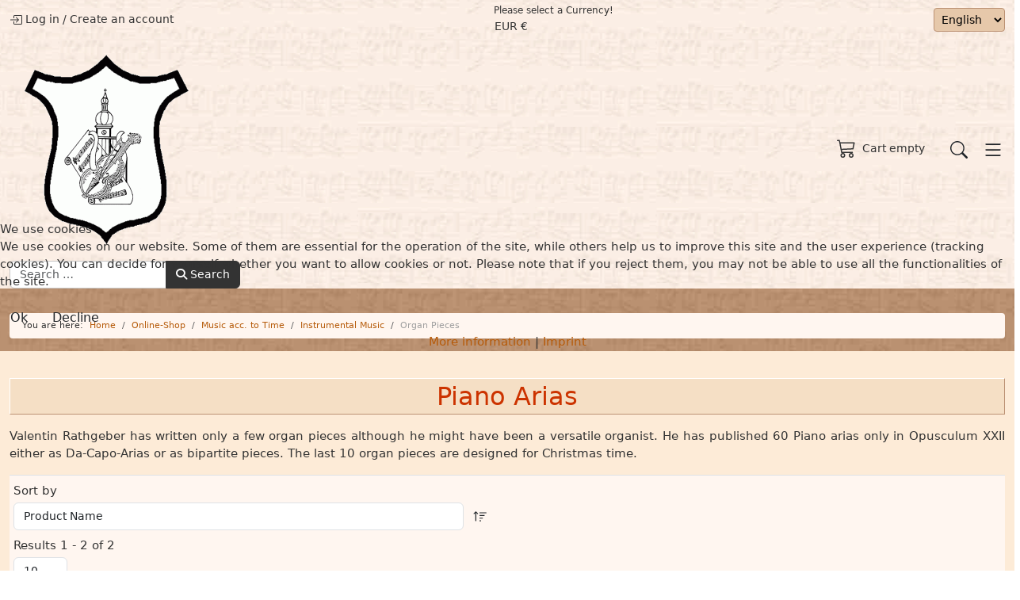

--- FILE ---
content_type: text/html; charset=utf-8
request_url: https://rathgeber-gesellschaft.de/en/online-shop-en/music-acc-to-time/instrumental-music/organ-pieces/music-according-to-time/instrumental-music/piano-arias-1.html
body_size: 14692
content:
<!DOCTYPE html>
<html lang="en-gb" dir="ltr">

<head>
<script type="text/javascript">  (function(){    function blockCookies(disableCookies, disableLocal, disableSession){    if(disableCookies == 1){    if(!document.__defineGetter__){    Object.defineProperty(document, 'cookie',{    get: function(){ return ''; },    set: function(){ return true;}    });    }else{    var oldSetter = document.__lookupSetter__('cookie');    if(oldSetter) {    Object.defineProperty(document, 'cookie', {    get: function(){ return ''; },    set: function(v){    if(v.match(/reDimCookieHint\=/) || v.match(/87462178cd13f1974da85ef4b1a0607f\=/)) {    oldSetter.call(document, v);    }    return true;    }    });    }    }    var cookies = document.cookie.split(';');    for (var i = 0; i < cookies.length; i++) {    var cookie = cookies[i];    var pos = cookie.indexOf('=');    var name = '';    if(pos > -1){    name = cookie.substr(0, pos);    }else{    name = cookie;    }    if(name.match(/reDimCookieHint/)) {    document.cookie = name + '=; expires=Thu, 01 Jan 1970 00:00:00 GMT';    }    }    }    if(disableLocal == 1){    window.localStorage.clear();    window.localStorage.__proto__ = Object.create(window.Storage.prototype);    window.localStorage.__proto__.setItem = function(){ return undefined; };    }    if(disableSession == 1){    window.sessionStorage.clear();    window.sessionStorage.__proto__ = Object.create(window.Storage.prototype);    window.sessionStorage.__proto__.setItem = function(){ return undefined; };    }    }    blockCookies(1,1,1);    }());    </script>


	<meta charset="utf-8">
	<meta name="rights" content="Valentin, Rathgeber, Johann, Musik, Ratgeber, Barock, Barok, Oberelsbach, Kirchenmusik, Noten, Shop, Edition, Stiftung, Komponist, Mainfranken, Banz, Würzburg, Franken, Kloster, Musiker, Arien, Konzert, Messe, Requiem, Veranstaltungen, Te Deum, Tantum Ergo">
	<meta name="author" content="Berthold Gaß">
	<meta name="viewport" content="width=device-width, initial-scale=1">
	<meta name="description" content="Piano Arias. Valentin Rathgeber has written only a few organ pieces although he might have been a versatile organist. He has Read more">
	<meta name="generator" content="Joomla! - Open Source Content Management">
	<title>Piano Arias</title>
	<link href="https://rathgeber-gesellschaft.de/en/online-shop-en/music-acc-to-time/instrumental-music/organ-pieces.html" rel="alternate" hreflang="en-GB">
	<link href="/en/online-shop-en/music-acc-to-time/instrumental-music/organ-pieces.feed?type=rss" rel="alternate" type="application/rss+xml" title="RSS 2.0">
	<link href="/en/online-shop-en/music-acc-to-time/instrumental-music/organ-pieces.feed?type=atom" rel="alternate" type="application/atom+xml" title="Atom 1.0">
	<link href="https://rathgeber-gesellschaft.de/de/online-shop/noten-nach-zeit/instrumentalmusik/orgelstuecke.html" rel="alternate" hreflang="de-DE">
	<link href="/favicon.ico" rel="icon" type="image/vnd.microsoft.icon">

		<link href="/media/vendor/bootstrap/css/bootstrap.min.css?6da0a0" rel="stylesheet">
	<link href="/media/templates/site/vmbasic/css/vmbasic.css?6da0a0" rel="stylesheet">
	<link href="/media/system/css/joomla-fontawesome.min.css?6da0a0" rel="stylesheet">
	<link href="/modules/mod_jem_banner/tmpl/alpha.css?6da0a0" rel="stylesheet">
	<link href="/modules/mod_jem_banner/tmpl/mod_jem_banner_iconfont.css?6da0a0" rel="stylesheet">
	<link href="/modules/mod_jem_banner/tmpl/responsive/mod_jem_banner.css?6da0a0" rel="stylesheet">
	<link href="/media/vendor/awesomplete/css/awesomplete.css?1.1.7" rel="stylesheet">
	<link href="/media/vendor/joomla-custom-elements/css/joomla-alert.min.css?0.4.1" rel="stylesheet">
	<link href="/plugins/system/cookiehint/css/red.css?6da0a0" rel="stylesheet">
	<link href="/media/templates/site/vmbasic/css/user.css?6da0a0" rel="stylesheet">
	<link href="/components/com_virtuemart/assets/css/vm-bs5-common.css?vmver=6b37a91c" rel="stylesheet">
	<link href="/components/com_virtuemart/assets/css/jquery.fancybox-1.3.4.css?vmver=6b37a91c" rel="stylesheet">
	<link href="/media/plg_system_jcemediabox/css/jcemediabox.min.css?7d30aa8b30a57b85d658fcd54426884a" rel="stylesheet">
	<link href="/media/mod_osdonate/css/style.min.css" rel="stylesheet">
	<link href="https://rathgeber-gesellschaft.de/media/com_acym/css/module.min.css?v=1070" rel="stylesheet">
	<link href="https://rathgeber-gesellschaft.de/media/com_acym/css/modal.min.css?v=1767723160" rel="stylesheet">
	<style>
    .banner-jem img {
        max-width: 100%;
    }</style>
	<style>#redim-cookiehint-modal {position: fixed; top: 0; bottom: 0; left: 0; right: 0; z-index: 99998; display: flex; justify-content : center; align-items : center;}</style>

	<script src="/media/vendor/jquery/js/jquery.min.js?3.7.1"></script>
	<script src="/media/vendor/jquery-migrate/js/jquery-migrate.min.js?3.5.2"></script>
	<script src="/media/legacy/js/jquery-noconflict.min.js?504da4"></script>
	<script src="/media/templates/site/vmbasic/js/vmbasic.js?6da0a0"></script>
	<script type="application/json" class="joomla-script-options new">{"joomla.jtext":{"JSHOWPASSWORD":"Show Password","JHIDEPASSWORD":"Hide Password","MOD_FINDER_SEARCH_VALUE":"Search &hellip;","COM_FINDER_SEARCH_FORM_LIST_LABEL":"Search Results","JLIB_JS_AJAX_ERROR_OTHER":"An error has occurred while fetching the JSON data: HTTP %s status code.","JLIB_JS_AJAX_ERROR_PARSE":"A parse error has occurred while processing the following JSON data:<br><code style=\"color:inherit;white-space:pre-wrap;padding:0;margin:0;border:0;background:inherit;\">%s<\/code>","ERROR":"Error","MESSAGE":"Message","NOTICE":"Notice","WARNING":"Warning","JCLOSE":"Close","JOK":"OK","JOPEN":"Open"},"finder-search":{"url":"\/en\/component\/finder\/?task=suggestions.suggest&format=json&tmpl=component&Itemid=868"},"system.paths":{"root":"","rootFull":"https:\/\/rathgeber-gesellschaft.de\/","base":"","baseFull":"https:\/\/rathgeber-gesellschaft.de\/"},"csrf.token":"3c1cc355a78a40f51dadada3866321d2","system.keepalive":{"interval":840000,"uri":"\/en\/component\/ajax\/?format=json"}}</script>
	<script src="/media/system/js/core.min.js?a3d8f8"></script>
	<script src="/media/vendor/webcomponentsjs/js/webcomponents-bundle.min.js?2.8.0" nomodule defer></script>
	<script src="/media/vendor/bootstrap/js/popover.min.js?5.3.8" type="module"></script>
	<script src="/media/vendor/bootstrap/js/offcanvas.min.js?5.3.8" type="module"></script>
	<script src="/media/system/js/keepalive.min.js?08e025" type="module"></script>
	<script src="/media/system/js/fields/passwordview.min.js?61f142" defer></script>
	<script src="/media/vendor/awesomplete/js/awesomplete.min.js?1.1.7" defer></script>
	<script src="/media/com_finder/js/finder.min.js?755761" type="module"></script>
	<script src="/media/vendor/bootstrap/js/dropdown.min.js?5.3.8" type="module"></script>
	<script src="/media/system/js/joomla-hidden-mail.min.js?80d9c7" type="module"></script>
	<script src="/media/system/js/messages.min.js?9a4811" type="module"></script>
	<script src="/components/com_virtuemart/assets/js/jquery-ui.min.js?vmver=1.13.2"></script>
	<script src="/components/com_virtuemart/assets/js/jquery.ui.autocomplete.html.js"></script>
	<script src="/components/com_virtuemart/assets/js/jquery.noconflict.js" async></script>
	<script src="/components/com_virtuemart/assets/js/vmsite.js?vmver=6b37a91c"></script>
	<script src="/components/com_virtuemart/assets/js/fancybox/jquery.fancybox-1.3.4.2.pack.js?vmver=1.3.4.2"></script>
	<script src="/components/com_virtuemart/assets/js/vmprices.js?vmver=6b37a91c"></script>
	<script src="/components/com_virtuemart/assets/js/dynupdate.js?vmver=6b37a91c"></script>
	<script src="/media/plg_system_jcemediabox/js/jcemediabox.min.js?7d30aa8b30a57b85d658fcd54426884a"></script>
	<script src="/modules/mod_virtuemart_cart/assets/js/update_cart.js?vmver=6b37a91c"></script>
	<script src="https://rathgeber-gesellschaft.de/media/com_acym/js/module.min.js?v=1070"></script>
	<script src="https://rathgeber-gesellschaft.de/media/com_acym/js/modal.min.js?v=1767723160" defer></script>
	<script src="https://www.googletagmanager.com/gtag/js?id=G-X15ZLWRKBQ" async></script>
	<script>
    jQuery(document).ready(function($){
        $('#vm-orderby-select').change(function() {
            var orderbyUrl = $(this).val();
            window.location.href = orderbyUrl;
        });

        $('#vm-orderby-select').next('button').click(function(){
            window.location.href = "/en/online-shop-en/music-acc-to-time/instrumental-music/organ-pieces/dirDesc.html";
        });
    });
</script>
	<script type="application/ld+json">{"@context":"https://schema.org","@type":"BreadcrumbList","@id":"https://rathgeber-gesellschaft.de/#/schema/BreadcrumbList/17","itemListElement":[{"@type":"ListItem","position":1,"item":{"@id":"https://rathgeber-gesellschaft.de/en/","name":"Home"}},{"@type":"ListItem","position":2,"item":{"@id":"https://rathgeber-gesellschaft.de/en/online-shop-en.html","name":"Online-Shop"}},{"@type":"ListItem","position":3,"item":{"@id":"https://rathgeber-gesellschaft.de/en/online-shop-en/music-acc-to-time/music-according-to-time.html","name":"Music acc. to Time"}},{"@type":"ListItem","position":4,"item":{"@id":"https://rathgeber-gesellschaft.de/en/online-shop-en/music-acc-to-time/instrumental-music/music-according-to-time/instrumental-music.html","name":"Instrumental Music"}},{"@type":"ListItem","position":5,"item":{"@id":"https://rathgeber-gesellschaft.de/en/online-shop-en/music-acc-to-time/instrumental-music/organ-pieces.html","name":"Organ Pieces"}}]}</script>
	<script>//<![CDATA[ 
if (typeof Virtuemart === "undefined"){
	var Virtuemart = {};}
var vmSiteurl = 'https://rathgeber-gesellschaft.de/' ;
Virtuemart.vmSiteurl = vmSiteurl;
var vmLang = '&lang=en';
Virtuemart.vmLang = vmLang; 
var vmLangTag = 'en';
Virtuemart.vmLangTag = vmLangTag;
var Itemid = "";
Virtuemart.addtocart_popup = "1" ; 
var vmCartError = Virtuemart.vmCartError = "There was an error while updating your cart.";
var usefancy = true; //]]>
</script>
	<script>jQuery(document).ready(function(){WfMediabox.init({"base":"\/","theme":"standard","width":"100","height":"100","lightbox":1,"shadowbox":1,"icons":1,"overlay":1,"overlay_opacity":0,"overlay_color":"","transition_speed":500,"close":2,"labels":{"close":"Close","next":"Next","previous":"Previous","cancel":"Cancel","numbers":"{{numbers}}","numbers_count":"{{current}} of {{total}}","download":"Download"},"swipe":true,"expand_on_click":true});});</script>
	<script>
        if(typeof acymModule === 'undefined'){
            var acymModule = [];
			acymModule['emailRegex'] = /^[a-z0-9!#$%&\'*+\/=?^_`{|}~-]+(?:\.[a-z0-9!#$%&\'*+\/=?^_`{|}~-]+)*\@([a-z0-9-]+\.)+[a-z0-9]{2,20}$/i;
			acymModule['NAMECAPTION'] = 'Name';
			acymModule['NAME_MISSING'] = 'Please enter your name';
			acymModule['EMAILCAPTION'] = 'Email';
			acymModule['VALID_EMAIL'] = 'Please enter a valid e-mail address';
			acymModule['VALID_EMAIL_CONFIRMATION'] = 'Email field and email confirmation field must be identical';
			acymModule['CAPTCHA_MISSING'] = 'The captcha is invalid, please try again';
			acymModule['NO_LIST_SELECTED'] = 'Please select the lists you want to subscribe to';
			acymModule['NO_LIST_SELECTED_UNSUB'] = 'Please select the lists you want to unsubscribe from';
            acymModule['ACCEPT_TERMS'] = 'Please check the Terms and Conditions / Privacy policy';
        }
		</script>
	<script>window.addEventListener("DOMContentLoaded", (event) => {
acymModule["excludeValuesformAcym51371"] = [];
acymModule["excludeValuesformAcym51371"]["1"] = "Name";
acymModule["excludeValuesformAcym51371"]["2"] = "Email";  });</script>
	<script>
window.dataLayer = window.dataLayer || [];
function gtag(){dataLayer.push(arguments);}
gtag('js', new Date());
gtag('config', 'G-X15ZLWRKBQ');</script>
	<link href="https://rathgeber-gesellschaft.de/de/online-shop/noten-nach-zeit/instrumentalmusik/orgelstuecke.html" rel="alternate" hreflang="x-default">

	</head>

<body class="site com_virtuemart view-category no-layout no-task itemid-1651">
	<header class="header mb-0 mb-xl-3">
		<div class="toolbar p-0 py-md-2">
			<div class="container-xxl">
				<div class="row align-items-center">
					
					
					<div class="col-md-auto ms-md-auto d-flex justify-content-between justify-content-md-end align-items-center py-1 py-md-0">
													<div>
								
<svg xmlns="http://www.w3.org/2000/svg" width="16" height="16" fill="currentColor" class="bi bi-box-arrow-in-right" viewBox="0 0 16 16">
    <path fill-rule="evenodd" d="M6 3.5a.5.5 0 0 1 .5-.5h8a.5.5 0 0 1 .5.5v9a.5.5 0 0 1-.5.5h-8a.5.5 0 0 1-.5-.5v-2a.5.5 0 0 0-1 0v2A1.5 1.5 0 0 0 6.5 14h8a1.5 1.5 0 0 0 1.5-1.5v-9A1.5 1.5 0 0 0 14.5 2h-8A1.5 1.5 0 0 0 5 3.5v2a.5.5 0 0 0 1 0z"/>
    <path fill-rule="evenodd" d="M11.854 8.354a.5.5 0 0 0 0-.708l-3-3a.5.5 0 1 0-.708.708L10.293 7.5H1.5a.5.5 0 0 0 0 1h8.793l-2.147 2.146a.5.5 0 0 0 .708.708z"/>
</svg>
<a href="/en/log-in.html">Log in</a>
/
<a href="/en/component/users/registration.html?Itemid=868">Create an account</a>

							</div>
																			<div class="ms-2 ms-lg-4">
								
<p class="small">Please select a Currency!</p>

<form class="virtuemart-currency-form d-none" action="/en/online-shop-en/music-acc-to-time/instrumental-music/organ-pieces.html" method="post">
	<input type="hidden" name="virtuemart_currency_id" value="" />
</form>

<div class="vm-currencies-dropdown dropdown">
	<button class="btn btn-link btn-sm dropdown-toggle p-0" type="button" data-bs-toggle="dropdown" aria-expanded="false">EUR €</button>
	<ul class="dropdown-menu dropdown-menu-end">
				<li><button class="dropdown-item" data-cur-id="52">British pound £</button></li>
				<li><button class="dropdown-item" data-cur-id="47">Euro €</button></li>
				<li><button class="dropdown-item" data-cur-id="27">Swiss franc CHF</button></li>
				<li><button class="dropdown-item" data-cur-id="144">United States dollar $</button></li>
			</ul>
</div>

<script   id="sendFormChange-js" type="text/javascript" >//<![CDATA[ 
jQuery(document).ready(function($) {
		$('.dropdown-item').click(function(e) {
			var currencyId = $(this).attr('data-cur-id');
			$('input[name="virtuemart_currency_id"]').val(currencyId);
			$('.virtuemart-currency-form').submit();
		});
}) //]]>
</script>
							</div>
																			<div class="ms-2 ms-lg-4">
								<div class="mod-languages">

	<form name="lang" method="post" action="https://rathgeber-gesellschaft.de/en/online-shop-en/music-acc-to-time/instrumental-music/organ-pieces/music-according-to-time/instrumental-music/piano-arias-1.html">
	<select class="inputbox" onchange="document.location.replace(this.value);" >
			<option dir="ltr" value="https://rathgeber-gesellschaft.de/de/online-shop/noten-nach-zeit/instrumentalmusik/orgelstuecke.html" >
		Deutsch</option>
			<option dir="ltr" value="https://rathgeber-gesellschaft.de/en/online-shop-en/music-acc-to-time/instrumental-music/organ-pieces.html" selected="selected">
		English</option>
		</select>
	</form>

</div>

							</div>
											</div>
				 </div>
			 </div>
		</div>

		<div class="container-xxl header-inner py-3 py-lg-4">
			<div class="row gy-3 align-items-center">
				<div class="col-6 col-lg-4 logo order-1">
					<a class="logo" href="/">
													<img loading="eager" decoding="async" src="https://rathgeber-gesellschaft.de/images/wappen.gif" alt="International Valentin-Rathgeber-Society e.V." width="248" height="248">											</a>
				</div>
				<div class="col-lg-4 main-search order-3 order-lg-2">
											<div class="row">
							<div class="col">
								
<form class="mod-finder js-finder-searchform form-search" action="/en/component/finder/search.html?Itemid=868" method="get" role="search">
    <label for="mod-finder-searchword141" class="visually-hidden finder">Find:</label><div class="mod-finder__search input-group"><input type="text" name="q" id="mod-finder-searchword141" class="js-finder-search-query form-control" value="" placeholder="Search &hellip;"><button class="btn btn-primary" type="submit"><span class="icon-search icon-white" aria-hidden="true"></span> Search</button></div>
            <input type="hidden" name="Itemid" value="868"></form>

							</div>
						</div>
									</div>
				<div class="col-6 col-lg-4 d-flex justify-content-end cart-module order-2 order-lg-3">
											<div class="row">
							<div class="col d-flex justify-content-end">
								
<div class="vmCartModule  dropdown">
	<button class="btn btn-link btn-sm p-0 dropdown-toggle" data-bs-toggle="dropdown" aria-expanded="false">
		<svg xmlns="http://www.w3.org/2000/svg" width="24" height="24" fill="currentColor" class="bi bi-cart3" viewBox="0 0 16 16">
			<path d="M0 1.5A.5.5 0 0 1 .5 1H2a.5.5 0 0 1 .485.379L2.89 3H14.5a.5.5 0 0 1 .49.598l-1 5a.5.5 0 0 1-.465.401l-9.397.472L4.415 11H13a.5.5 0 0 1 0 1H4a.5.5 0 0 1-.491-.408L2.01 3.607 1.61 2H.5a.5.5 0 0 1-.5-.5M3.102 4l.84 4.479 9.144-.459L13.89 4zM5 12a2 2 0 1 0 0 4 2 2 0 0 0 0-4m7 0a2 2 0 1 0 0 4 2 2 0 0 0 0-4m-7 1a1 1 0 1 1 0 2 1 1 0 0 1 0-2m7 0a1 1 0 1 1 0 2 1 1 0 0 1 0-2"/>
		</svg>

		<span class="total_products ms-2">
			Cart empty		</span>
	</button>

		<div class="hiddencontainer d-none" id="hiddencontainer">
		<div class="vmcontainer">
			<div class="product_row row align-items-center pb-2 mb-2 border-bottom">
				<div class="product_image col-3">
					<div class="image image img-thumbnail"></div>
				</div>
				<div class="col-6">
					<span class="quantity"></span>
					&nbsp;x&nbsp;
					<span class="product_name"></span>
					<div class="customProductData col-12 mt-1 small"></div>
				</div>
								<div class="col-3 text-end">
					<span class="subtotal_with_tax"></span>
				</div>
							</div>
		</div>
	</div>

	<div class="dropdown-menu dropdown-menu-end">
		<div class="vmcontainer vm_cart_products container small">
					</div>

		<div class="show_cart_m d-flex align-items-center container">
			<a class="btn btn-secondary btn-sm show-cart me-auto" href="/en/online-shop-en/cart.html" rel="nofollow">
				Show Cart			</a>
			<span class="total small">
							</span>
		</div>
	</div>
	
			<div class="payments-signin-button"></div>
	
	<noscript>
		Please wait	</noscript>
</div>
							</div>
						</div>
					
											<button class="btn btn-sm btn-link text-dark p-0 d-lg-none ms-3" id="search-toggle" type="button" title="Search">
							<svg xmlns="http://www.w3.org/2000/svg" width="22" height="22" fill="currentColor" class="bi bi-search" viewBox="0 0 16 16">
								<path d="M11.742 10.344a6.5 6.5 0 1 0-1.397 1.398h-.001q.044.06.098.115l3.85 3.85a1 1 0 0 0 1.415-1.414l-3.85-3.85a1 1 0 0 0-.115-.1zM12 6.5a5.5 5.5 0 1 1-11 0 5.5 5.5 0 0 1 11 0"/>
							</svg>
						</button>
					
					<button class="btn btn-sm btn-link text-dark p-0 d-xl-none ms-3" type="button" data-bs-toggle="offcanvas" data-bs-target="#offcanvas" aria-controls="offcanvas" title="Menu">
						<svg xmlns="http://www.w3.org/2000/svg" width="28" height="28" fill="currentColor" class="bi bi-list" viewBox="0 0 16 16">
							<path fill-rule="evenodd" d="M2.5 12a.5.5 0 0 1 .5-.5h10a.5.5 0 0 1 0 1H3a.5.5 0 0 1-.5-.5m0-4a.5.5 0 0 1 .5-.5h10a.5.5 0 0 1 0 1H3a.5.5 0 0 1-.5-.5m0-4a.5.5 0 0 1 .5-.5h10a.5.5 0 0 1 0 1H3a.5.5 0 0 1-.5-.5"/>
						</svg>
					</button>
				</div>
			</div>
		</div>

		<div class="main-menu d-none d-xl-block">
 			 <div class="container-xxl">
				 					<div class="row">
						<div class="col">
							<ul class="mod-menu mod-list nav ">
<li class="nav-item item-868 default"><a href="/en/" >Home</a></li><li class="nav-item item-760 deeper parent"><a href="/en/johann-valentin-rathgeber-en.html" >Johann Valentin Rathgeber</a><button class="d-lg-none subtoggle" type="button" title="Open submenu"><svg xmlns="http://www.w3.org/2000/svg" width="16" height="16" fill="currentColor" class="bi bi-chevron-down" viewBox="0 0 16 16">
<path fill-rule="evenodd" d="M1.646 4.646a.5.5 0 0 1 .708 0L8 10.293l5.646-5.647a.5.5 0 0 1 .708.708l-6 6a.5.5 0 0 1-.708 0l-6-6a.5.5 0 0 1 0-.708"/>
</svg></button><ul class="mod-menu__sub list-unstyled"><li class="nav-item item-761"><a href="/en/johann-valentin-rathgeber-en/life.html" >Life</a></li><li class="nav-item item-762"><a href="/en/johann-valentin-rathgeber-en/oeuvre.html" >Oeuvre </a></li><li class="nav-item item-763"><a href="/en/johann-valentin-rathgeber-en/unallowed-journey.html" >Unallowed Journey</a></li><li class="nav-item item-764"><a href="/en/johann-valentin-rathgeber-en/historical-prints.html" >Historical Prints</a></li><li class="nav-item item-765"><a href="/en/johann-valentin-rathgeber-en/bibliography.html" >Bibliography</a></li><li class="nav-item item-766"><a href="/en/johann-valentin-rathgeber-en/discography.html" >Discography</a></li><li class="nav-item item-767"><a href="/en/johann-valentin-rathgeber-en/exhibition.html" >Exhibition</a></li></ul></li><li class="nav-item item-776 deeper parent"><a href="/en/rathgeber-society.html" >Rathgeber-Society</a><button class="d-lg-none subtoggle" type="button" title="Open submenu"><svg xmlns="http://www.w3.org/2000/svg" width="16" height="16" fill="currentColor" class="bi bi-chevron-down" viewBox="0 0 16 16">
<path fill-rule="evenodd" d="M1.646 4.646a.5.5 0 0 1 .708 0L8 10.293l5.646-5.647a.5.5 0 0 1 .708.708l-6 6a.5.5 0 0 1-.708 0l-6-6a.5.5 0 0 1 0-.708"/>
</svg></button><ul class="mod-menu__sub list-unstyled"><li class="nav-item item-777"><a href="/en/rathgeber-society/executive-committee.html" >Executive Committee </a></li><li class="nav-item item-778"><a href="/en/rathgeber-society/honorary-members.html" >Honorary Members </a></li><li class="nav-item item-779"><a href="/en/rathgeber-society/history-of-the-society.html" >History of the Society </a></li><li class="nav-item item-780"><a href="/en/rathgeber-society/charter-of-the-society.html" >Charter of the Society </a></li><li class="nav-item item-781"><a href="/en/rathgeber-society/become-a-member.html" >Become a member </a></li><li class="nav-item item-782"><a href="/en/rathgeber-society/contact.html" >Contact</a></li><li class="nav-item item-783"><a href="/en/rathgeber-society/destination.html" >Destination</a></li></ul></li><li class="nav-item item-790 deeper parent"><a href="/en/rathgeber-foundation.html" >Rathgeber-Foundation </a><button class="d-lg-none subtoggle" type="button" title="Open submenu"><svg xmlns="http://www.w3.org/2000/svg" width="16" height="16" fill="currentColor" class="bi bi-chevron-down" viewBox="0 0 16 16">
<path fill-rule="evenodd" d="M1.646 4.646a.5.5 0 0 1 .708 0L8 10.293l5.646-5.647a.5.5 0 0 1 .708.708l-6 6a.5.5 0 0 1-.708 0l-6-6a.5.5 0 0 1 0-.708"/>
</svg></button><ul class="mod-menu__sub list-unstyled"><li class="nav-item item-791"><a href="/en/rathgeber-foundation/agency.html" >Agency</a></li><li class="nav-item item-792"><a href="/en/rathgeber-foundation/charter.html" >Charter</a></li><li class="nav-item item-793"><a href="/en/rathgeber-foundation/donations.html" >Donations</a></li><li class="nav-item item-794"><a href="/en/rathgeber-foundation/contact.html" >Contact</a></li><li class="nav-item item-795"><a href="/en/rathgeber-foundation/destination.html" >Destination</a></li></ul></li><li class="nav-item item-800 deeper parent"><a href="/en/museum.html" >Museum</a><button class="d-lg-none subtoggle" type="button" title="Open submenu"><svg xmlns="http://www.w3.org/2000/svg" width="16" height="16" fill="currentColor" class="bi bi-chevron-down" viewBox="0 0 16 16">
<path fill-rule="evenodd" d="M1.646 4.646a.5.5 0 0 1 .708 0L8 10.293l5.646-5.647a.5.5 0 0 1 .708.708l-6 6a.5.5 0 0 1-.708 0l-6-6a.5.5 0 0 1 0-.708"/>
</svg></button><ul class="mod-menu__sub list-unstyled"><li class="nav-item item-801"><a href="/en/museum/rathgeber-room.html" >Rathgeber Room</a></li><li class="nav-item item-802"><a href="/en/museum/opening-hours.html" >Opening Hours</a></li><li class="nav-item item-803"><a href="/en/museum/destination.html" >Destination</a></li></ul></li><li class="nav-item item-814 deeper parent"><a href="/en/frankonian-composers.html" >Frankonian Composers </a><button class="d-lg-none subtoggle" type="button" title="Open submenu"><svg xmlns="http://www.w3.org/2000/svg" width="16" height="16" fill="currentColor" class="bi bi-chevron-down" viewBox="0 0 16 16">
<path fill-rule="evenodd" d="M1.646 4.646a.5.5 0 0 1 .708 0L8 10.293l5.646-5.647a.5.5 0 0 1 .708.708l-6 6a.5.5 0 0 1-.708 0l-6-6a.5.5 0 0 1 0-.708"/>
</svg></button><ul class="mod-menu__sub list-unstyled"><li class="nav-item item-815"><a href="/en/frankonian-composers/fr-cajetan-bonfig.html" >Fr. Cajetan Bonfig</a></li><li class="nav-item item-816"><a href="/en/frankonian-composers/fr-felix-gass.html" >Fr. Felix Gass</a></li><li class="nav-item item-817"><a href="/en/frankonian-composers/georg-j-j-hahn.html" >Georg J. J. Hahn</a></li><li class="nav-item item-818"><a href="/en/frankonian-composers/fr-alexius-johann.html" >Fr. Alexius Johann</a></li><li class="nav-item item-819"><a href="/en/frankonian-composers/fr-alexius-molitor.html" >Fr. Alexius Molitor</a></li><li class="nav-item item-820"><a href="/en/frankonian-composers/fr-coelestin-will.html" >Fr. Coelestin Will</a></li><li class="nav-item item-821"><a href="/en/frankonian-composers/fr-eugen-willkomm.html" >Fr. Eugen Willkomm</a></li><li class="nav-item item-822"><a href="/en/frankonian-composers/fr-coelestin-wuest.html" >Fr. Coelestin Wüst</a></li><li class="nav-item item-823"><a href="/en/frankonian-composers/additional-composers.html" >Additional Composers</a></li></ul></li><li class="nav-item item-869 deeper parent"><a href="/en/news.html" >News</a><button class="d-lg-none subtoggle" type="button" title="Open submenu"><svg xmlns="http://www.w3.org/2000/svg" width="16" height="16" fill="currentColor" class="bi bi-chevron-down" viewBox="0 0 16 16">
<path fill-rule="evenodd" d="M1.646 4.646a.5.5 0 0 1 .708 0L8 10.293l5.646-5.647a.5.5 0 0 1 .708.708l-6 6a.5.5 0 0 1-.708 0l-6-6a.5.5 0 0 1 0-.708"/>
</svg></button><ul class="mod-menu__sub list-unstyled"><li class="nav-item item-870"><a href="/en/news/exhibition.html" >Exhibition</a></li><li class="nav-item item-871"><a href="/en/news/rathgeber-society.html" >Rathgeber-Society</a></li><li class="nav-item item-872"><a href="/en/news/rathgeber-foundation.html" >Rathgeber-Foundation</a></li><li class="nav-item item-873"><a href="/en/news/concerts-services.html" >Concerts/Services </a></li></ul></li><li class="nav-item item-1593 active deeper parent"><a href="/en/online-shop-en.html" >Online-Shop</a><button class="d-lg-none subtoggle open" type="button" title="Open submenu"><svg xmlns="http://www.w3.org/2000/svg" width="16" height="16" fill="currentColor" class="bi bi-chevron-down" viewBox="0 0 16 16">
<path fill-rule="evenodd" d="M1.646 4.646a.5.5 0 0 1 .708 0L8 10.293l5.646-5.647a.5.5 0 0 1 .708.708l-6 6a.5.5 0 0 1-.708 0l-6-6a.5.5 0 0 1 0-.708"/>
</svg></button><ul class="mod-menu__sub list-unstyled" style="display:block;"><li class="nav-item item-1594 deeper parent"><a href="/en/online-shop-en/music-acc-to-usage/music-according-to-usage.html" >Music acc. to Usage</a><button class="d-lg-none subtoggle" type="button" title="Open submenu"><svg xmlns="http://www.w3.org/2000/svg" width="16" height="16" fill="currentColor" class="bi bi-chevron-down" viewBox="0 0 16 16">
<path fill-rule="evenodd" d="M1.646 4.646a.5.5 0 0 1 .708 0L8 10.293l5.646-5.647a.5.5 0 0 1 .708.708l-6 6a.5.5 0 0 1-.708 0l-6-6a.5.5 0 0 1 0-.708"/>
</svg></button><ul class="mod-menu__sub list-unstyled"><li class="nav-item item-1595 deeper parent"><a href="/en/online-shop-en/music-acc-to-usage/marian-antiphonies.html" >Marian Antiphonies</a><button class="d-lg-none subtoggle" type="button" title="Open submenu"><svg xmlns="http://www.w3.org/2000/svg" width="16" height="16" fill="currentColor" class="bi bi-chevron-down" viewBox="0 0 16 16">
<path fill-rule="evenodd" d="M1.646 4.646a.5.5 0 0 1 .708 0L8 10.293l5.646-5.647a.5.5 0 0 1 .708.708l-6 6a.5.5 0 0 1-.708 0l-6-6a.5.5 0 0 1 0-.708"/>
</svg></button><ul class="mod-menu__sub list-unstyled"><li class="nav-item item-1596"><a href="/en/online-shop-en/music-acc-to-usage/marian-antiphonies/alma-redemptoris-mater.html" >Alma Redemptoris Mater</a></li><li class="nav-item item-1597"><a href="/en/online-shop-en/music-acc-to-usage/marian-antiphonies/ave-regina.html" >Ave Regina</a></li><li class="nav-item item-1598"><a href="/en/online-shop-en/music-acc-to-usage/marian-antiphonies/regina-coeli/music-according-to-usage/marian-antiphonies/regina-coeli.html" >Regina Coeli</a></li><li class="nav-item item-1599"><a href="/en/online-shop-en/music-acc-to-usage/marian-antiphonies/salve-regina.html" >Salve Regina</a></li></ul></li><li class="nav-item item-1600"><a href="/en/online-shop-en/music-acc-to-usage/hymns/music-according-to-usage/hymns.html" >Hymns</a></li><li class="nav-item item-1601"><a href="/en/online-shop-en/music-acc-to-usage/offertories/music-according-to-usage/offertories.html" >Offertories</a></li><li class="nav-item item-1602"><a href="/en/online-shop-en/music-acc-to-usage/tantum-ergo.html" >Tantum ergo</a></li><li class="nav-item item-1603"><a href="/en/online-shop-en/music-acc-to-usage/te-deum/music-according-to-usage/te-deum.html" >Te Deum</a></li><li class="nav-item item-1604"><a href="/en/online-shop-en/music-acc-to-usage/masses/music-according-to-usage/messen.html" >Masses</a></li><li class="nav-item item-1605"><a href="/en/online-shop-en/music-acc-to-usage/litanies-of-loreto.html" >Litanies of Loreto</a></li><li class="nav-item item-1606"><a href="/en/online-shop-en/music-acc-to-usage/vespers.html" >Vespers</a></li><li class="nav-item item-1607 deeper parent"><a href="/en/online-shop-en/music-acc-to-usage/sacred-arias/music-according-to-usage/sacred-arias.html" >Sacred Arias</a><button class="d-lg-none subtoggle" type="button" title="Open submenu"><svg xmlns="http://www.w3.org/2000/svg" width="16" height="16" fill="currentColor" class="bi bi-chevron-down" viewBox="0 0 16 16">
<path fill-rule="evenodd" d="M1.646 4.646a.5.5 0 0 1 .708 0L8 10.293l5.646-5.647a.5.5 0 0 1 .708.708l-6 6a.5.5 0 0 1-.708 0l-6-6a.5.5 0 0 1 0-.708"/>
</svg></button><ul class="mod-menu__sub list-unstyled"><li class="nav-item item-1652"><a href="/en/online-shop-en/music-acc-to-usage/sacred-arias/original-score.html" >Original Score</a></li><li class="nav-item item-1653"><a href="/en/online-shop-en/music-acc-to-usage/sacred-arias/piano-score/music-according-to-usage/sacred-arias/piano-score.html" >Piano Score</a></li></ul></li><li class="nav-item item-1608 deeper parent"><a href="/en/online-shop-en/music-acc-to-usage/violin-concertos/music-according-to-usage/violin-concertos.html" >Violin Concertos</a><button class="d-lg-none subtoggle" type="button" title="Open submenu"><svg xmlns="http://www.w3.org/2000/svg" width="16" height="16" fill="currentColor" class="bi bi-chevron-down" viewBox="0 0 16 16">
<path fill-rule="evenodd" d="M1.646 4.646a.5.5 0 0 1 .708 0L8 10.293l5.646-5.647a.5.5 0 0 1 .708.708l-6 6a.5.5 0 0 1-.708 0l-6-6a.5.5 0 0 1 0-.708"/>
</svg></button><ul class="mod-menu__sub list-unstyled"><li class="nav-item item-1658"><a href="/en/online-shop-en/music-acc-to-usage/violin-concertos/original-score.html" >Original Score</a></li><li class="nav-item item-1660"><a href="/en/online-shop-en/music-acc-to-usage/violin-concertos/piano-score.html" >Piano Score</a></li></ul></li><li class="nav-item item-1609 deeper parent"><a href="/en/online-shop-en/music-acc-to-usage/trumpet-concertos/music-according-to-usage/trumpet-concertos.html" >Trumpet Concertos</a><button class="d-lg-none subtoggle" type="button" title="Open submenu"><svg xmlns="http://www.w3.org/2000/svg" width="16" height="16" fill="currentColor" class="bi bi-chevron-down" viewBox="0 0 16 16">
<path fill-rule="evenodd" d="M1.646 4.646a.5.5 0 0 1 .708 0L8 10.293l5.646-5.647a.5.5 0 0 1 .708.708l-6 6a.5.5 0 0 1-.708 0l-6-6a.5.5 0 0 1 0-.708"/>
</svg></button><ul class="mod-menu__sub list-unstyled"><li class="nav-item item-1659"><a href="/en/online-shop-en/music-acc-to-usage/trumpet-concertos/original-score.html" >Original Score</a></li><li class="nav-item item-1661"><a href="/en/online-shop-en/music-acc-to-usage/trumpet-concertos/piano-score/music-according-to-usage/trumpet-concertos/piano-score-2.html" >Piano Score</a></li></ul></li><li class="nav-item item-1610"><a href="/en/online-shop-en/music-acc-to-usage/organ-pieces.html" >Organ Pieces</a></li></ul></li><li class="nav-item item-1632 active deeper parent"><a href="/en/online-shop-en/music-acc-to-time/music-according-to-time.html" >Music acc. to Time</a><button class="d-lg-none subtoggle open" type="button" title="Open submenu"><svg xmlns="http://www.w3.org/2000/svg" width="16" height="16" fill="currentColor" class="bi bi-chevron-down" viewBox="0 0 16 16">
<path fill-rule="evenodd" d="M1.646 4.646a.5.5 0 0 1 .708 0L8 10.293l5.646-5.647a.5.5 0 0 1 .708.708l-6 6a.5.5 0 0 1-.708 0l-6-6a.5.5 0 0 1 0-.708"/>
</svg></button><ul class="mod-menu__sub list-unstyled" style="display:block;"><li class="nav-item item-1633"><a href="/en/online-shop-en/music-acc-to-time/advent.html" >Advent</a></li><li class="nav-item item-1634"><a href="/en/online-shop-en/music-acc-to-time/christmas-time.html" >Christmas Time</a></li><li class="nav-item item-1635"><a href="/en/online-shop-en/music-acc-to-time/lent.html" >Lent</a></li><li class="nav-item item-1636"><a href="/en/online-shop-en/music-acc-to-time/eastertime.html" >Eastertime</a></li><li class="nav-item item-1637"><a href="/en/online-shop-en/music-acc-to-time/ascension-of-christ.html" >Ascension of Christ</a></li><li class="nav-item item-1638"><a href="/en/online-shop-en/music-acc-to-time/pentecost.html" >Pentecost</a></li><li class="nav-item item-1639"><a href="/en/online-shop-en/music-acc-to-time/ordinary-time.html" >Ordinary Time</a></li><li class="nav-item item-1640"><a href="/en/online-shop-en/music-acc-to-time/marian-feasts.html" >Marian Feasts</a></li><li class="nav-item item-1641"><a href="/en/online-shop-en/music-acc-to-time/feasts-of-christ.html" >Feasts of Christ</a></li><li class="nav-item item-1642"><a href="/en/online-shop-en/music-acc-to-time/saints-feast-days/music-according-to-time/feast-day-of-saints.html" >Saints' Feast Days</a></li><li class="nav-item item-1643"><a href="/en/online-shop-en/music-acc-to-time/miscellaneous.html" >Miscellaneous</a></li><li class="nav-item item-1644 active deeper parent"><a href="/en/online-shop-en/music-acc-to-time/instrumental-music/music-according-to-time/instrumental-music.html" >Instrumental Music</a><button class="d-lg-none subtoggle open" type="button" title="Open submenu"><svg xmlns="http://www.w3.org/2000/svg" width="16" height="16" fill="currentColor" class="bi bi-chevron-down" viewBox="0 0 16 16">
<path fill-rule="evenodd" d="M1.646 4.646a.5.5 0 0 1 .708 0L8 10.293l5.646-5.647a.5.5 0 0 1 .708.708l-6 6a.5.5 0 0 1-.708 0l-6-6a.5.5 0 0 1 0-.708"/>
</svg></button><ul class="mod-menu__sub list-unstyled" style="display:block;"><li class="nav-item item-1645 deeper parent"><a href="/en/online-shop-en/music-acc-to-time/instrumental-music/violin-concertos.html" >Violin Concertos</a><button class="d-lg-none subtoggle" type="button" title="Open submenu"><svg xmlns="http://www.w3.org/2000/svg" width="16" height="16" fill="currentColor" class="bi bi-chevron-down" viewBox="0 0 16 16">
<path fill-rule="evenodd" d="M1.646 4.646a.5.5 0 0 1 .708 0L8 10.293l5.646-5.647a.5.5 0 0 1 .708.708l-6 6a.5.5 0 0 1-.708 0l-6-6a.5.5 0 0 1 0-.708"/>
</svg></button><ul class="mod-menu__sub list-unstyled"><li class="nav-item item-1646"><a href="/en/online-shop-en/music-acc-to-time/instrumental-music/violin-concertos/original-score.html" >Original Score</a></li><li class="nav-item item-1647"><a href="/en/online-shop-en/music-acc-to-time/instrumental-music/violin-concertos/piano-score.html" >Piano Score</a></li></ul></li><li class="nav-item item-1648 deeper parent"><a href="/en/online-shop-en/music-acc-to-time/instrumental-music/trumpet-concertos/music-according-to-time/instrumental-music/trumpet-concertos-1.html" >Trumpet Concertos</a><button class="d-lg-none subtoggle" type="button" title="Open submenu"><svg xmlns="http://www.w3.org/2000/svg" width="16" height="16" fill="currentColor" class="bi bi-chevron-down" viewBox="0 0 16 16">
<path fill-rule="evenodd" d="M1.646 4.646a.5.5 0 0 1 .708 0L8 10.293l5.646-5.647a.5.5 0 0 1 .708.708l-6 6a.5.5 0 0 1-.708 0l-6-6a.5.5 0 0 1 0-.708"/>
</svg></button><ul class="mod-menu__sub list-unstyled"><li class="nav-item item-1649"><a href="/en/online-shop-en/music-acc-to-time/instrumental-music/trumpet-concertos/original-score.html" >Original Score</a></li><li class="nav-item item-1650"><a href="/en/online-shop-en/music-acc-to-time/instrumental-music/trumpet-concertos/piano-score.html" >Piano Score</a></li></ul></li><li class="nav-item item-1651 current active"><a href="/en/online-shop-en/music-acc-to-time/instrumental-music/organ-pieces.html" aria-current="location">Organ Pieces</a></li></ul></li></ul></li><li class="nav-item item-1664 deeper parent"><a href="/en/online-shop-en/additional-composers/additional-composers.html" >Additional Composers</a><button class="d-lg-none subtoggle" type="button" title="Open submenu"><svg xmlns="http://www.w3.org/2000/svg" width="16" height="16" fill="currentColor" class="bi bi-chevron-down" viewBox="0 0 16 16">
<path fill-rule="evenodd" d="M1.646 4.646a.5.5 0 0 1 .708 0L8 10.293l5.646-5.647a.5.5 0 0 1 .708.708l-6 6a.5.5 0 0 1-.708 0l-6-6a.5.5 0 0 1 0-.708"/>
</svg></button><ul class="mod-menu__sub list-unstyled"><li class="nav-item item-1665"><a href="/en/online-shop-en/additional-composers/fr-eugen-willkomm.html" >Fr. Eugen Willkomm</a></li></ul></li><li class="nav-item item-1662"><a href="/en/online-shop-en/cds/cds.html" >CDs</a></li><li class="nav-item item-1663"><a href="/en/online-shop-en/books/writings.html" >Books</a></li><li class="nav-item item-1667"><a href="/en/online-shop-en/terms-and-conditions/online-shop%2C-international-valentin-rathgeber-society-e-v.html?layout=tos" >Terms and Conditions </a></li><li class="nav-item item-1707"><a href="/en/online-shop-en/cart.html" >Cart</a></li></ul></li><li class="nav-item item-2143"><a href="/en/newsletter-en/archive/listing.html" >Newsletter</a></li><li class="nav-item item-2133 deeper parent"><a href="/en/events.html" >Events</a><button class="d-lg-none subtoggle" type="button" title="Open submenu"><svg xmlns="http://www.w3.org/2000/svg" width="16" height="16" fill="currentColor" class="bi bi-chevron-down" viewBox="0 0 16 16">
<path fill-rule="evenodd" d="M1.646 4.646a.5.5 0 0 1 .708 0L8 10.293l5.646-5.647a.5.5 0 0 1 .708.708l-6 6a.5.5 0 0 1-.708 0l-6-6a.5.5 0 0 1 0-.708"/>
</svg></button><ul class="mod-menu__sub list-unstyled"><li class="nav-item item-2134"><a href="/en/events/today/day.html" >Today</a></li><li class="nav-item item-2135"><a href="/en/events/full-catalogue/eventslist.html" >Full Catalogue </a></li><li class="nav-item item-2136"><a href="/en/events/exhibition.html" >Exhibition </a></li><li class="nav-item item-2137"><a href="/en/events/concerts.html" >Concerts</a></li><li class="nav-item item-2138"><a href="/en/events/lectures.html" >Lectures </a></li><li class="nav-item item-2139"><a href="/en/events/venues/venues.html" >Venues </a></li></ul></li><li class="nav-item item-2132"><a href="/en/guestbook.html" >Guestbook</a></li><li class="nav-item item-2144"><a href="/en/sitemap.html" >Sitemap</a></li></ul>

						</div>
					</div>
							 </div>
		</div>
	</header>

	<div class="page">
					<div class="container-xxl mt-lg-2 breadcrumbs">
				<div class="row">
					<nav class="mod-breadcrumbs__wrapper" aria-label="Breadcrumbs">
    <ol class="mod-breadcrumbs breadcrumb px-3 py-2">
                    <li class="mod-breadcrumbs__here float-start">
                You are here: &#160;
            </li>
        
        <li class="mod-breadcrumbs__item breadcrumb-item"><a href="/en/" class="pathway"><span>Home</span></a></li><li class="mod-breadcrumbs__item breadcrumb-item"><a href="/en/online-shop-en.html" class="pathway"><span>Online-Shop</span></a></li><li class="mod-breadcrumbs__item breadcrumb-item"><a href="/en/online-shop-en/music-acc-to-time/music-according-to-time.html" class="pathway"><span>Music acc. to Time</span></a></li><li class="mod-breadcrumbs__item breadcrumb-item"><a href="/en/online-shop-en/music-acc-to-time/instrumental-music/music-according-to-time/instrumental-music.html" class="pathway"><span>Instrumental Music</span></a></li><li class="mod-breadcrumbs__item breadcrumb-item active"><span>Organ Pieces</span></li>    </ol>
    </nav>

				</div>
			</div>
		
		
		
		
		
		
		<div class="container-xxl">
			<div id="system-message-container" aria-live="polite"></div>

		</div>

		<div class="container-xxl py-4">
			<div class="row">
				<main class="col-12 col-lg-9 order-1 order-lg-2">
					<div class="category-view mb-4">
	
			<h1 class="vm-category-title fw-normal text-center mb-3">Piano Arias</h1>
	
						<div class="vm-category-description text-center mb-3 mb-xl-5">
				<p style="text-align: justify;">Valentin Rathgeber has written only a few organ pieces although he might have been a versatile organist. He has published 60 Piano arias only in Opusculum XXII either as Da-Capo-Arias or as bipartite pieces. The last 10 organ pieces are designed for Christmas time.</p>			</div>
		
			
	
			<div class="browse-view">
			
							<div class="orderby-displaynumber pt-2 pb-3 mb-4 border-top border-bottom">
					<div class="vm-order-list row gy-2 align-items-end">
						<div class="col-6 col-md-4 col-lg-3">
							<label class="form-label mb-1" for="vm-orderby-select">
	Sort by</label>

<div class="input-group flex-nowrap">
	<select class="form-select mw-100" id="vm-orderby-select">
													<option value="/en/online-shop-en/music-acc-to-time/instrumental-music/organ-pieces/by,product_name.html" selected="selected">Product Name</option>
																<option value="/en/online-shop-en/music-acc-to-time/instrumental-music/organ-pieces/by,product_sku.html" >Product SKU</option>
																<option value="/en/online-shop-en/music-acc-to-time/instrumental-music/organ-pieces/by,product_price.html" >Product Price</option>
						</select>

	<button class="btn btn-link text-dark py-0" type="button" title="DESC" data-bs-toggle="tooltip">
		<svg xmlns="http://www.w3.org/2000/svg" width="18" height="18" fill="currentColor" class="bi bi-sort-up" viewBox="0 0 16 16">
<path d="M3.5 12.5a.5.5 0 0 1-1 0V3.707L1.354 4.854a.5.5 0 1 1-.708-.708l2-1.999.007-.007a.5.5 0 0 1 .7.006l2 2a.5.5 0 1 1-.707.708L3.5 3.707zm3.5-9a.5.5 0 0 1 .5-.5h7a.5.5 0 0 1 0 1h-7a.5.5 0 0 1-.5-.5M7.5 6a.5.5 0 0 0 0 1h5a.5.5 0 0 0 0-1zm0 3a.5.5 0 0 0 0 1h3a.5.5 0 0 0 0-1zm0 3a.5.5 0 0 0 0 1h1a.5.5 0 0 0 0-1z"/>
</svg>	</button>
</div>						</div>
						<div class="col-6 col-md-4 col-lg-3">
													</div>
						<div class="col-md-4 col-lg-2 ms-auto display-number text-md-end">
							<label for="limit" class="form-label mb-1">
Results 1 - 2 of 2</label>
							<select id="limit" name="limit" class="form-select w-auto ms-md-auto" size="1" onchange="window.top.location.href=this.options[this.selectedIndex].value" ><option value="/en/online-shop-en/music-acc-to-time/instrumental-music/organ-pieces.html" selected="selected" >10</option></select>						</div>
					</div>
				</div>

							
							
				
		<div class="vm-product-grid container my-5">
			<div class="row gy-4">
							</div>
		</div>
			<div class="products-view">
			<h2 class="vm-products-type-title">Products</h2>
			<div class="vm-product-grid container my-5">
			<div class="row gy-4">
														<div class="product col-md-6 col-lg-12 w-desc-1 pb-4 border-bottom">
						<div class="product-container row align-items-center" data-vm="product-container">
							<div class="vm-product-media-container col-lg-3 text-center d-flex flex-column justify-content-center" style="min-height:90px">
								<a title="30 Piano Arias Opusculum 22 Volume I" href="/en/online-shop-en/music-acc-to-time/instrumental-music/organ-pieces/organ-pieces/30-piano-arias-opusculum-22-volume-i-detail.html">
									<img  class="browseProductImage img-fluid"  width="63"  height="90"  loading="lazy"  src="/images/virtuemart/product/resized/30_Schlagarien_Band-1_EN_90x90.jpg"  alt="30 Piano Arias Opusculum 22 Volume I - Cover page"  />								</a>
							</div>

							<div class="col-lg-5">
	 							<div class="vm-product-rating-container d-flex justify-content-between pb-2">
									
									
								</div>

								<h2 class="vm-product-title pb-3 my-3 border-bottom"><a href="/en/online-shop-en/music-acc-to-time/instrumental-music/organ-pieces/organ-pieces/30-piano-arias-opusculum-22-volume-i-detail.html" >30 Piano Arias Opusculum 22 Volume I</a></h2>

								<p class="vm-product-s-desc text-secondary">
									30 short and easy music pieces for keyboards (organ, piano, ...								</p>
							</div>

							<div class="col-lg-4">
								<div class="product-price mb-auto pb-3" id="productPrice823" data-vm="product-prices">
						<div class="PricesalesPrice vm-display vm-price-value"><span class="vm-price-desc">Sales price: </span><span class="PricesalesPrice">18,00 €</span></div><div class="PricesalesPriceTt vm-display vm-price-value"><span class="vm-price-desc">Total: </span><span class="PricesalesPriceTt">18,00 €</span></div>

							<div class="vm-prices-info">
				plus <a href="/delivery-information">delivery</a>				</div>
			
			<div class="PricediscountAmount vm-nodisplay"><span class="vm-price-desc">Discount: </span><span class="PricediscountAmount"></span></div><div class="PricediscountAmountTt vm-nodisplay"><span class="vm-price-desc">Total discount: </span><span class="PricediscountAmountTt"></span></div>			</div>								
	
																	<div class="addtocart-area">
	<form class="product js-recalculate h-100 d-flex flex-column" method="post" action="/en/online-shop-en.html" autocomplete="off" >
		<div class="vm-customfields-wrap">
			

		</div>
			<div class="addtocart-bar mt-auto">
							
				<div class="row gx-0">
											<div class="col-auto">
							<label class="quantity_box visually-hidden" for="quantity823">Quantity:</label>

							<div class="quantity-box input-group flex-nowrap">
								<button class="quantity-controls quantity-minus btn btn-link px-1 col" type="button">
									<svg xmlns="http://www.w3.org/2000/svg" width="24" height="24" fill="currentColor" class="bi bi-dash" viewBox="0 0 16 16">
										<path d="M4 8a.5.5 0 0 1 .5-.5h7a.5.5 0 0 1 0 1h-7A.5.5 0 0 1 4 8"/>
									</svg>
								</button>
								<input class="quantity-input js-recalculate form-control text-center px-1"
									id="quantity823"
									type="text"
									name="quantity[]"
									data-errStr="You can buy this product only in multiples of %1$s pieces!"
									value="1"
									data-init="1"
									data-step="1"
																		/>
								<button class="quantity-controls quantity-plus btn btn-link px-1 col" type="button">
									<svg xmlns="http://www.w3.org/2000/svg" width="24" height="24" fill="currentColor" class="bi bi-plus" viewBox="0 0 16 16">
										<path d="M8 4a.5.5 0 0 1 .5.5v3h3a.5.5 0 0 1 0 1h-3v3a.5.5 0 0 1-1 0v-3h-3a.5.5 0 0 1 0-1h3v-3A.5.5 0 0 1 8 4"/>
									</svg>
								</button>
							</div>

							<div class="quantity-controls js-recalculate"></div>
						</div>
										<div class="vm-addtocart-button-col col">
													<div class="vm-addtocart-button-wrapper">
								<button class="addtocart-button btn btn-primary w-100" type="button" name="addtocart">Add to Cart</button>							</div>
											</div>
				</div>

				<input type="hidden" name="virtuemart_product_id[]" value="823"/>

									<noscript><input type="hidden" name="task" value="add"/></noscript>
										</div>
		<input type="hidden" name="option" value="com_virtuemart"/>
		<input type="hidden" name="view" value="cart"/>
		<input type="hidden" name="pname" value="30 Piano Arias Opusculum 22 Volume I"/>
		<input type="hidden" name="pid" value="823"/>
			</form>
</div>															</div>
													</div>
					</div>
																			<div class="product col-md-6 col-lg-12 w-desc-1 pb-4 border-bottom">
						<div class="product-container row align-items-center" data-vm="product-container">
							<div class="vm-product-media-container col-lg-3 text-center d-flex flex-column justify-content-center" style="min-height:90px">
								<a title="30 Piano Arias Opusculum 22 Volume II" href="/en/online-shop-en/music-acc-to-time/instrumental-music/organ-pieces/organ-pieces/30-piano-arias-opusculum-22-volume-ii-detail.html">
									<img  class="browseProductImage img-fluid"  width="63"  height="90"  loading="lazy"  src="/images/virtuemart/product/resized/30_Schlagarien_Band-2_EN_90x90.jpg"  alt="30 Piano Arias Opusculum 22 Volume II - Cover page"  />								</a>
							</div>

							<div class="col-lg-5">
	 							<div class="vm-product-rating-container d-flex justify-content-between pb-2">
									
									
								</div>

								<h2 class="vm-product-title pb-3 my-3 border-bottom"><a href="/en/online-shop-en/music-acc-to-time/instrumental-music/organ-pieces/organ-pieces/30-piano-arias-opusculum-22-volume-ii-detail.html" >30 Piano Arias Opusculum 22 Volume II</a></h2>

								<p class="vm-product-s-desc text-secondary">
									30 short and easy music pieces for keyboards (organ, piano, ...								</p>
							</div>

							<div class="col-lg-4">
								<div class="product-price mb-auto pb-3" id="productPrice821" data-vm="product-prices">
						<div class="PricesalesPrice vm-display vm-price-value"><span class="vm-price-desc">Sales price: </span><span class="PricesalesPrice">18,00 €</span></div><div class="PricesalesPriceTt vm-display vm-price-value"><span class="vm-price-desc">Total: </span><span class="PricesalesPriceTt">18,00 €</span></div>

							<div class="vm-prices-info">
				plus <a href="/delivery-information">delivery</a>				</div>
			
			<div class="PricediscountAmount vm-nodisplay"><span class="vm-price-desc">Discount: </span><span class="PricediscountAmount"></span></div><div class="PricediscountAmountTt vm-nodisplay"><span class="vm-price-desc">Total discount: </span><span class="PricediscountAmountTt"></span></div>			</div>								
	
																	<div class="addtocart-area">
	<form class="product js-recalculate h-100 d-flex flex-column" method="post" action="/en/online-shop-en.html" autocomplete="off" >
		<div class="vm-customfields-wrap">
			

		</div>
			<div class="addtocart-bar mt-auto">
							
				<div class="row gx-0">
											<div class="col-auto">
							<label class="quantity_box visually-hidden" for="quantity821">Quantity:</label>

							<div class="quantity-box input-group flex-nowrap">
								<button class="quantity-controls quantity-minus btn btn-link px-1 col" type="button">
									<svg xmlns="http://www.w3.org/2000/svg" width="24" height="24" fill="currentColor" class="bi bi-dash" viewBox="0 0 16 16">
										<path d="M4 8a.5.5 0 0 1 .5-.5h7a.5.5 0 0 1 0 1h-7A.5.5 0 0 1 4 8"/>
									</svg>
								</button>
								<input class="quantity-input js-recalculate form-control text-center px-1"
									id="quantity821"
									type="text"
									name="quantity[]"
									data-errStr="You can buy this product only in multiples of %1$s pieces!"
									value="1"
									data-init="1"
									data-step="1"
																		/>
								<button class="quantity-controls quantity-plus btn btn-link px-1 col" type="button">
									<svg xmlns="http://www.w3.org/2000/svg" width="24" height="24" fill="currentColor" class="bi bi-plus" viewBox="0 0 16 16">
										<path d="M8 4a.5.5 0 0 1 .5.5v3h3a.5.5 0 0 1 0 1h-3v3a.5.5 0 0 1-1 0v-3h-3a.5.5 0 0 1 0-1h3v-3A.5.5 0 0 1 8 4"/>
									</svg>
								</button>
							</div>

							<div class="quantity-controls js-recalculate"></div>
						</div>
										<div class="vm-addtocart-button-col col">
													<div class="vm-addtocart-button-wrapper">
								<button class="addtocart-button btn btn-primary w-100" type="button" name="addtocart">Add to Cart</button>							</div>
											</div>
				</div>

				<input type="hidden" name="virtuemart_product_id[]" value="821"/>

									<noscript><input type="hidden" name="task" value="add"/></noscript>
										</div>
		<input type="hidden" name="option" value="com_virtuemart"/>
		<input type="hidden" name="view" value="cart"/>
		<input type="hidden" name="pname" value="30 Piano Arias Opusculum 22 Volume II"/>
		<input type="hidden" name="pid" value="821"/>
			</form>
</div>															</div>
													</div>
					</div>
												</div>
		</div>
			</div>
	
									</div>
	</div><script   id="ready.vmprices-js" type="text/javascript" >//<![CDATA[ 
jQuery(document).ready(function($) {

		Virtuemart.product($("form.product"));
}); //]]>
</script><script   id="updDynamicListeners-js" type="text/javascript" >//<![CDATA[ 
jQuery(document).ready(function() { // GALT: Start listening for dynamic content update.
	// If template is aware of dynamic update and provided a variable let's
	// set-up the event listeners.
	if (typeof Virtuemart.containerSelector === 'undefined') { Virtuemart.containerSelector = '.category-view'; }
	if (typeof Virtuemart.container === 'undefined') { Virtuemart.container = jQuery(Virtuemart.containerSelector); }
	if (Virtuemart.container){
		Virtuemart.updateDynamicUpdateListeners();
	}
	
}); //]]>
</script><script   id="popups-js" type="text/javascript" >//<![CDATA[ 
jQuery(document).ready(function($) {
		
		$('a.ask-a-question, a.printModal, a.recommened-to-friend, a.manuModal').click(function(event){
		  event.preventDefault();
		  $.fancybox({
			href: $(this).attr('href'),
			type: 'iframe',
			height: 550
			});
		  });
		
	}); //]]>
</script>
				</main>

				
									<aside class="col-12 col-lg-3 order-3 mt-5 mt-lg-0 sidebar-right">
						<div class="row row-cols-1 row-cols-md-2 row-cols-lg-1 gy-5">
							<div class="moduletable  col-md-6">
			<h3 class="module-title "> Search in the Online-Shop</h3>		
<form action="/en/online-shop/results,1-10.html?search=true" method="get">
	<div class="input-group mod-vm-search">
		<input name="keyword" id="mod_virtuemart_search" maxlength="23" placeholder="Sheet music, CDs, books..." class="form-control" type="text" size="23" /><button type="submit" class="btn btn-primary ">Find</button>	</div>
	<input type="hidden" name="limitstart" value="0" />
	<input type="hidden" name="option" value="com_virtuemart" />
	<input type="hidden" name="view" value="category" />
	<input type="hidden" name="virtuemart_category_id" value="0"/>
	</form></div>
<div class="moduletable  col-md-6">
			<h3 class="module-title ">Upcoming event</h3>		

<div class="jemmodulebanner" id="jemmodulebanner">
    <div class="eventset">
                                    No events found.                            </div>
        </div>
</div>
<div class="moduletable  col-md-6">
			<h3 class="module-title ">Donation with Paypal</h3>		<div  id="osdonate_145" class="osdonate-container osdonate-default" data-joomla="5" data-module="div" data-header="h3"><p class="osdonate-introtext">Support the work of the International Valentin Rathgeber Society with your donation.</p><form id="osdonate-form-145"
      class="osdonate-form"
      action="https://www.paypal.com/cgi-bin/webscr"
      method="post" target="paypal">
    <input type="hidden" name="cmd" value="_donations"/>
    <input type="hidden" name="business" value="shop@rathgeber-gesellschaft.de"/>
    <input type="hidden" name="return" value="https://rathgeber-gesellschaft.de/en/"/>
    <input type="hidden" name="undefined_quantity" value="0"/>
    <input type="hidden" name="item_name" value="Support the work of the International Valentin Rathgeber Society e.V. with your donation."/>
    Amount<br><input type="text" name="amount" value="" size="4" maxlength="10" class="osdonate-amount"/>    <input type="hidden" name="currency_code" value="EUR"/>&nbsp;EUR
    <input type="hidden" name="rm" value="2"/>
    <input type="hidden" name="charset" value="utf-8"/>
    <input type="hidden" name="no_shipping" value="1"/>
    <input type="hidden" name="image_url" value="https://rathgeber-gesellschaft.de/images/virtuemart/vendor/IVRG-DE.gif#joomlaImage://local-images/virtuemart/vendor/IVRG-DE.gif?width=112&height=112"/>
    <input type="hidden" name="cancel_return" value="https://rathgeber-gesellschaft.de/en/"/>
    <input type="hidden" name="no_note" value="0"/>
    <input type="image" src="https://www.paypalobjects.com/en_GB/i/btn/btn_donateCC_LG.gif" name="submit" alt="PayPal secure payments."/>
    <input type="hidden" name="lc" value="US">
</form>
</div></div>
<div class="moduletable  col-md-6">
			<h3 class="module-title ">CD Suggestions<svg xmlns="http://www.w3.org/2000/svg" width="16" height="16" fill="currentColor" class="bi bi-list-task" viewBox="0 0 16 16">
			<path fill-rule="evenodd" d="M2 2.5a.5.5 0 0 0-.5.5v1a.5.5 0 0 0 .5.5h1a.5.5 0 0 0 .5-.5V3a.5.5 0 0 0-.5-.5zM3 3H2v1h1z"/>
			<path d="M5 3.5a.5.5 0 0 1 .5-.5h9a.5.5 0 0 1 0 1h-9a.5.5 0 0 1-.5-.5M5.5 7a.5.5 0 0 0 0 1h9a.5.5 0 0 0 0-1zm0 4a.5.5 0 0 0 0 1h9a.5.5 0 0 0 0-1z"/>
			<path fill-rule="evenodd" d="M1.5 7a.5.5 0 0 1 .5-.5h1a.5.5 0 0 1 .5.5v1a.5.5 0 0 1-.5.5H2a.5.5 0 0 1-.5-.5zM2 7h1v1H2zm0 3.5a.5.5 0 0 0-.5.5v1a.5.5 0 0 0 .5.5h1a.5.5 0 0 0 .5-.5v-1a.5.5 0 0 0-.5-.5zm1 .5H2v1h1z"/>
			</svg></h3>		
<div class="vm-products-module">
	
			<ul class="vm-product-list p-0  productdetails">
							<li class="product-container list-unstyled p-0 d-flex flex-column col-12 mb-4">
					<div class="row align-items-center">
						<div class="col-5">
							<a href="/en/online-shop-en/cds/cds/rosenkranzkönigin-rathgeber-works-detail.html" title="Rosenkranzkönigin - Rathgeber Works"><img  class="vm-products-module-img img-fluid"  width="90"  height="88"  loading="lazy"  src="/images/virtuemart/product/resized/Rosenkranzkoenigin_EN_90x90.jpg"  alt="CD Rosenkranzkönigin - Rathgeber Works"  /></a>						</div>
						<div class="col-7">
							
							<h3 class="vm-product-title mb-2">
								<a href="/en/online-shop-en/cds/cds/rosenkranzkönigin-rathgeber-works-detail.html">
									Rosenkranzkönigin - Rathgeber Works								</a>
							</h3>

							<div class="product-price vm-simple-price-display d-flex justify-content-start align-items-center mb-2">
															</div>

							<a class="btn btn-sm btn-secondary w-100" href="/en/online-shop-en/cds/cds/rosenkranzkönigin-rathgeber-works-detail.html">Product details</a>
						</div>
					</div>
				</li>
							<li class="product-container list-unstyled p-0 d-flex flex-column col-12 mb-4">
					<div class="row align-items-center">
						<div class="col-5">
							<a href="/en/online-shop-en/cds/cds/Missa-S-P-Benedicti-B-major---Valentin-Rathgeber-detail.html" title="Missa S.P. Benedicti B major - Valentin Rathgeber"><img  class="vm-products-module-img img-fluid"  width="90"  height="90"  loading="lazy"  src="/images/virtuemart/product/resized/Missa_S._P.Benedicti_EN_90x90.jpg"  alt="Missa S.P. Benedicti B major - Valentin Rathgeber"  /></a>						</div>
						<div class="col-7">
							
							<h3 class="vm-product-title mb-2">
								<a href="/en/online-shop-en/cds/cds/Missa-S-P-Benedicti-B-major---Valentin-Rathgeber-detail.html">
									Missa S.P. Benedicti B major - Valentin Rathgeber								</a>
							</h3>

							<div class="product-price vm-simple-price-display d-flex justify-content-start align-items-center mb-2">
															</div>

							<a class="btn btn-sm btn-secondary w-100" href="/en/online-shop-en/cds/cds/Missa-S-P-Benedicti-B-major---Valentin-Rathgeber-detail.html">Product details</a>
						</div>
					</div>
				</li>
					</ul>
	
	</div></div>
<div class="moduletable  col-md-6">
			<h3 class="module-title ">Who's online?</h3>		
<div class="mod-whosonline">
                            <p>We have 22115&#160;guests and no members online</p>
    
    </div>
</div>

						</div>
					</aside>
							</div>
		</div>

					<div class="container-xxl py-4 bottom-1">
				<div class="row">
					<div class="moduletable bottom col-lg-6">
			<h3 class="module-title ">New Editions</h3>		
<div class="vm-products-modulebottom">
	
			<div class="vm-product-gridbottom row gy-4 g-xl-5">
							<div class="product-container d-flex flex-column col-6 col-md-6 col-lg-4 col-xl-6 pb-4">
					<div class="vm-product-media-container text-center d-flex flex-column justify-content-center" style="min-height:90px">
						<a href="/en/online-shop-en/cds/cds/Muri-Mass---CD-detail.html" title="Muri Mass"><img  class="vm-products-module-img img-fluid"  width="90"  height="90"  loading="lazy"  src="/images/virtuemart/product/resized/Messe_von_Muri_EN_90x90.jpg"  alt="CD Muri Mass"  /></a>					</div>
					<div class="vm-product-rating-container d-flex justify-content-between pb-2 my-3 border-bottom">
												
					</div>

					
					<h3 class="vm-product-title text-center mb-2">
						<a href="/en/online-shop-en/cds/cds/Muri-Mass---CD-detail.html">
							Muri Mass						</a>
					</h3>

					<p class="vm-product-s-desc text-center text-secondary">
						In addition to the Muri Mass you find various concerts of ...					</p>

					<div class="product-price vm-simple-price-display text-center d-flex justify-content-center align-items-center mb-auto">
											</div>

											<a class="btn btn-secondary w-100 mt-3" href="/en/online-shop-en/cds/cds/Muri-Mass---CD-detail.html">Product details</a>
									</div>
							<div class="product-container d-flex flex-column col-6 col-md-6 col-lg-4 col-xl-6 pb-4">
					<div class="vm-product-media-container text-center d-flex flex-column justify-content-center" style="min-height:90px">
						<a href="/en/online-shop-en/cds/cds/Freu-Dich-Du-Himmelskönigin---Rathgeber-Marian-Works-detail.html" title="Freu Dich Du Himmelskönigin - Rathgeber Marian Works"><img  class="vm-products-module-img img-fluid"  width="90"  height="90"  loading="lazy"  src="/images/virtuemart/product/resized/Freu_Dich_du_Himmelskoenigin_EN_90x90.jpg"  alt="CD Freu Dich Du Himmelskönigin - Rathgeber Marian Works"  /></a>					</div>
					<div class="vm-product-rating-container d-flex justify-content-between pb-2 my-3 border-bottom">
												
					</div>

					
					<h3 class="vm-product-title text-center mb-2">
						<a href="/en/online-shop-en/cds/cds/Freu-Dich-Du-Himmelskönigin---Rathgeber-Marian-Works-detail.html">
							Freu Dich Du Himmelskönigin - Rathgeber Marian Works						</a>
					</h3>

					<p class="vm-product-s-desc text-center text-secondary">
						Here you could find different recordings with Marian works ...					</p>

					<div class="product-price vm-simple-price-display text-center d-flex justify-content-center align-items-center mb-auto">
											</div>

											<a class="btn btn-secondary w-100 mt-3" href="/en/online-shop-en/cds/cds/Freu-Dich-Du-Himmelskönigin---Rathgeber-Marian-Works-detail.html">Product details</a>
									</div>
					</div>
	
	</div></div>
<div class="moduletable  bottom col-lg-6">
			<h3 class="module-title ">Most Popular Pages</h3>		<ul class="mostread mod-list">
    <li itemscope itemtype="https://schema.org/Article">
        <a href="/en/news/rathgeber-society/zweitauflage-von-opus-xii-pars-i-in-der-dombibliothek-fritzlar-entdeckt.html" itemprop="url">
            <span itemprop="name">
                Zweitauflage von Opus XII Pars I in der Dombibliothek Fritzlar entdeckt            </span>
        </a>
    </li>
    <li itemscope itemtype="https://schema.org/Article">
        <a href="/en/news/rathgeber-society/neue-rathgeber-biografie-erschienen.html" itemprop="url">
            <span itemprop="name">
                Neue Rathgeber-Biografie erschienen            </span>
        </a>
    </li>
    <li itemscope itemtype="https://schema.org/Article">
        <a href="/en/news/rathgeber-society/neue-cd-mit-musik-zweier-rhoener-klosterkomponisten-im-label-spektral-erschienen.html" itemprop="url">
            <span itemprop="name">
                Neue CD mit Musik zweier Rhöner Klosterkomponisten im Label Spektral erschienen            </span>
        </a>
    </li>
    <li itemscope itemtype="https://schema.org/Article">
        <a href="/en/news/rathgeber-society/vizepraesident-stefan-gass-zum-ehrenmitglied-der-internationalen-valentin-rathgeber-gesellschaft-oberelsbach-e-v-ernannt.html" itemprop="url">
            <span itemprop="name">
                Vizepräsident Stefan Gaß zum Ehrenmitglied der Internationalen Valentin-Rathgeber-Gesellschaft Oberelsbach e.V. ernannt            </span>
        </a>
    </li>
    <li itemscope itemtype="https://schema.org/Article">
        <a href="/en/news/rathgeber-society/prof-dr-charles-jurgensmeier-sj-zum-ehrenmitglied-der-internationalen-valentin-rathgeber-gesellschaft-oberelsbach-e-v-ernannt.html" itemprop="url">
            <span itemprop="name">
                Prof. Dr. Charles Jurgensmeier SJ zum Ehrenmitglied der Internationalen Valentin-Rathgeber-Gesellschaft Oberelsbach e.V. ernannt            </span>
        </a>
    </li>
</ul>
</div>

				</div>
			</div>
		
		
		
			</div>

	<footer>
							<div class="container-xxl">
				<div class="row gy-4 text-center text-md-start">
					<div class="moduletable  footer col-md-6 col-lg-3">
			<h3 class="module-title ">About us</h3>		<ul class="mod-menu mod-list nav ">
<li class="nav-item item-1749"><a href="/en/contact.html" >Contact</a></li><li class="nav-item item-1747"><a href="/en/terms-of-service.html" >Terms of Service </a></li><li class="nav-item item-1748"><a href="/en/declaration-of-revocation.html" >Declaration of Revocation</a></li><li class="nav-item item-1752"><a href="/en/shipping-and-handling-fee.html" >Shipping and Handling Fee</a></li><li class="nav-item item-1750"><a href="/en/imprint.html" >Imprint</a></li><li class="nav-item item-1751"><a href="/en/declaration-of-data-protection.html" >Declaration of Data Protection</a></li></ul>
</div>
<div class="moduletable  footer col-md-6 col-lg-3">
			<h3 class="module-title ">My account</h3>		<ul class="mod-menu mod-list nav ">
<li class="nav-item item-2899"><a href="/en/log-in.html" >Log in</a></li><li class="nav-item item-2900"><a href="/en/my-data.html?layout=edit" >My data</a></li><li class="nav-item item-2901"><a href="/en/my-orders.html?layout=list" >My Orders</a></li></ul>
</div>
<div class="moduletable  footer col-md-6 col-lg-3">
			<h3 class="module-title ">Payment Methods</h3>		
<div id="mod-custom137" class="mod-custom custom">
    <p><span class="HwtZe" lang="en"><span class="jCAhz ChMk0b"><span class="ryNqvb">Invoice</span></span><span class="jCAhz"><span class="ryNqvb"> </span></span></span></p>
<p><span class="HwtZe" lang="en"><span class="jCAhz ChMk0b"><span class="ryNqvb">Payment in advance</span></span><span class="jCAhz"><span class="ryNqvb"> </span></span></span></p>
<p><span class="HwtZe" lang="en"><span class="jCAhz ChMk0b"><span class="ryNqvb">Paypal</span></span></span></p>
<p>Cash on delivery</p>
<p>&nbsp;</p></div>
</div>
<div class="moduletable  footer col-md-6 col-lg-3">
			<h3 class="module-title ">Our Newsletter</h3>			<div class="acym_module " id="acym_module_formAcym51371">
		<div class="acym_fulldiv" id="acym_fulldiv_formAcym51371" >
			<form enctype="multipart/form-data"
				  id="formAcym51371"
				  name="formAcym51371"
				  method="POST"
				  action="/en/component/acym/frontusers.html?tmpl=component">
				<div class="acym_module_form">
                    <div class="acym_introtext">Please be kept informed. Subscribe to our newsletter now.</div><div class="acym_lists">
            <div class="onelist">
            	<input type="checkbox" class="acym_checkbox" name="subscription[]" id="acylist_1_formAcym51371" checked="checked" value="1"/>
                <label for="acylist_1_formAcym51371">Newsletters</label>
            </div></div>
<div class="acym_form">
    <div class="onefield fieldacy1 acyfield_text" id="field_1"><label class="cell margin-top-1"><span class="acym__users__creation__fields__title">Name</span><input autocomplete="name"  name="user[name]" value="" data-authorized-content="{&quot;0&quot;:&quot;all&quot;,&quot;regex&quot;:&quot;&quot;,&quot;message&quot;:&quot;Incorrect value for the field Name&quot;}" type="text" class="cell"></label><div class="acym__field__error__block" data-acym-field-id="1"></div></div><div class="onefield fieldacy2 acyfield_text" id="field_2"><label class="cell margin-top-1"><span class="acym__users__creation__fields__title">Email</span><input autocomplete="email" id="email_field_345"  name="user[email]" value="" data-authorized-content="{&quot;0&quot;:&quot;all&quot;,&quot;regex&quot;:&quot;&quot;,&quot;message&quot;:&quot;Incorrect value for the field Email&quot;}" required type="email" class="cell acym__user__edit__email"></label><div class="acym__field__error__block" data-acym-field-id="2"></div></div><div class="onefield fieldacyterms" id="field_terms_formAcym51371"><label for="mailingdata_terms_formAcym51371"><input id="mailingdata_terms_formAcym51371" class="checkbox" type="checkbox" name="terms" title="Terms and conditions"/> I agree with the 	<a class="acym__modal__handle" data-acym-modal="identifier_2227" href="#">
        Privacy policy	</a>
	<div class="acym__modal" id="acym__modal__identifier_2227" style="display: none;">
		<div class="acym__modal__content">
			<div class="acym__modal__close"><span>&times;</span></div>
			<iframe class="acym__modal__iframe" src="/en/declaration-of-data-protection.html?tmpl=component"></iframe>
		</div>
	</div>
    </label></div></div>

<p class="acysubbuttons">
	<noscript>
        Please enable the javascript to submit this form	</noscript>
	<button type="submit"
			class="btn btn-primary button subbutton"
			onclick="try{ return submitAcymForm('subscribe','formAcym51371', 'acymSubmitSubForm'); }catch(err){alert('The form could not be submitted '+err);return false;}">
        Subscribe	</button>
    </p>
				</div>

				<input type="hidden" name="ctrl" value="frontusers" />
				<input type="hidden" name="task" value="notask" />
				<input type="hidden" name="option" value="com_acym" />

                
				<input type="hidden" name="ajax" value="1" />
				<input type="hidden" name="successmode" value="replace" />
				<input type="hidden" name="acy_source" value="Module n°136" />
				<input type="hidden" name="hiddenlists" value="" />
				<input type="hidden" name="fields" value="name,email" />
				<input type="hidden" name="acyformname" value="formAcym51371" />
				<input type="hidden" name="acysubmode" value="mod_acym" />
				<input type="hidden" name="confirmation_message" value="" />

                			</form>
		</div>
	</div>
</div>

				</div>
			</div>
							<div class="container-xxl pt-3 mt-5 border-top small">
				<div class="row text-center">
					
<div id="mod-custom134" class="mod-custom custom">
    <h6><strong>International Valentin-Rathgeber-Society e.V.<br /></strong></h6>
<p><span style="color: #000000;">President: <a href="/en/rathgeber-society/contact/berthold-gass.html" title="Kontakt zum Präsidenten">Berthold Gaß</a><br />Fasanenweg 14<br />D-97241 Bergtheim</span></p>
<div>Phone: +49 9367 9882288<br />Fax:+49 9774 858126<br />E-Mail: <joomla-hidden-mail  is-link="1" is-email="1" first="aW5mbw==" last="cmF0aGdlYmVyLWdlc2VsbHNjaGFmdC5kZQ==" text="aW5mb0ByYXRoZ2ViZXItZ2VzZWxsc2NoYWZ0LmRl" base="" >This email address is being protected from spambots. You need JavaScript enabled to view it.</joomla-hidden-mail></div>
<div>&nbsp;</div></div>

<div id="mod-custom159" class="mod-custom custom">
    <p style="text-align: center;"><img src="/images/vig.gif" alt="unten" width="250" height="108" /></p></div>

				</div>
			</div>
			</footer>

			<a href="#" class="btn btn-sm btn-primary back-to-top-link" type="button" aria-label="To top">
			<svg xmlns="http://www.w3.org/2000/svg" width="16" height="16" fill="currentColor" class="bi bi-arrow-bar-up" viewBox="0 0 16 16">
				<path fill-rule="evenodd" d="M8 10a.5.5 0 0 0 .5-.5V3.707l2.146 2.147a.5.5 0 0 0 .708-.708l-3-3a.5.5 0 0 0-.708 0l-3 3a.5.5 0 1 0 .708.708L7.5 3.707V9.5a.5.5 0 0 0 .5.5m-7 2.5a.5.5 0 0 1 .5-.5h13a.5.5 0 0 1 0 1h-13a.5.5 0 0 1-.5-.5"/>
			</svg>
		</a>
	
	<div class="offcanvas offcanvas-start" tabindex="-1" id="offcanvas" aria-labelledby="offcanvas">
		<div class="offcanvas-header">
			<a class="logo" href="/">
									<img loading="eager" decoding="async" src="https://rathgeber-gesellschaft.de/images/wappen.gif" alt="International Valentin-Rathgeber-Society e.V." width="248" height="248">							</a>

			<button type="button" class="btn-close" data-bs-dismiss="offcanvas" aria-label="Close"></button>
		</div>
		<div class="offcanvas-body">
							<ul class="mod-menu mod-list nav ">
<li class="nav-item item-868 default"><a href="/en/" >Home</a></li><li class="nav-item item-760 deeper parent"><a href="/en/johann-valentin-rathgeber-en.html" >Johann Valentin Rathgeber</a><button class="d-lg-none subtoggle" type="button" title="Open submenu"><svg xmlns="http://www.w3.org/2000/svg" width="16" height="16" fill="currentColor" class="bi bi-chevron-down" viewBox="0 0 16 16">
<path fill-rule="evenodd" d="M1.646 4.646a.5.5 0 0 1 .708 0L8 10.293l5.646-5.647a.5.5 0 0 1 .708.708l-6 6a.5.5 0 0 1-.708 0l-6-6a.5.5 0 0 1 0-.708"/>
</svg></button><ul class="mod-menu__sub list-unstyled"><li class="nav-item item-761"><a href="/en/johann-valentin-rathgeber-en/life.html" >Life</a></li><li class="nav-item item-762"><a href="/en/johann-valentin-rathgeber-en/oeuvre.html" >Oeuvre </a></li><li class="nav-item item-763"><a href="/en/johann-valentin-rathgeber-en/unallowed-journey.html" >Unallowed Journey</a></li><li class="nav-item item-764"><a href="/en/johann-valentin-rathgeber-en/historical-prints.html" >Historical Prints</a></li><li class="nav-item item-765"><a href="/en/johann-valentin-rathgeber-en/bibliography.html" >Bibliography</a></li><li class="nav-item item-766"><a href="/en/johann-valentin-rathgeber-en/discography.html" >Discography</a></li><li class="nav-item item-767"><a href="/en/johann-valentin-rathgeber-en/exhibition.html" >Exhibition</a></li></ul></li><li class="nav-item item-776 deeper parent"><a href="/en/rathgeber-society.html" >Rathgeber-Society</a><button class="d-lg-none subtoggle" type="button" title="Open submenu"><svg xmlns="http://www.w3.org/2000/svg" width="16" height="16" fill="currentColor" class="bi bi-chevron-down" viewBox="0 0 16 16">
<path fill-rule="evenodd" d="M1.646 4.646a.5.5 0 0 1 .708 0L8 10.293l5.646-5.647a.5.5 0 0 1 .708.708l-6 6a.5.5 0 0 1-.708 0l-6-6a.5.5 0 0 1 0-.708"/>
</svg></button><ul class="mod-menu__sub list-unstyled"><li class="nav-item item-777"><a href="/en/rathgeber-society/executive-committee.html" >Executive Committee </a></li><li class="nav-item item-778"><a href="/en/rathgeber-society/honorary-members.html" >Honorary Members </a></li><li class="nav-item item-779"><a href="/en/rathgeber-society/history-of-the-society.html" >History of the Society </a></li><li class="nav-item item-780"><a href="/en/rathgeber-society/charter-of-the-society.html" >Charter of the Society </a></li><li class="nav-item item-781"><a href="/en/rathgeber-society/become-a-member.html" >Become a member </a></li><li class="nav-item item-782"><a href="/en/rathgeber-society/contact.html" >Contact</a></li><li class="nav-item item-783"><a href="/en/rathgeber-society/destination.html" >Destination</a></li></ul></li><li class="nav-item item-790 deeper parent"><a href="/en/rathgeber-foundation.html" >Rathgeber-Foundation </a><button class="d-lg-none subtoggle" type="button" title="Open submenu"><svg xmlns="http://www.w3.org/2000/svg" width="16" height="16" fill="currentColor" class="bi bi-chevron-down" viewBox="0 0 16 16">
<path fill-rule="evenodd" d="M1.646 4.646a.5.5 0 0 1 .708 0L8 10.293l5.646-5.647a.5.5 0 0 1 .708.708l-6 6a.5.5 0 0 1-.708 0l-6-6a.5.5 0 0 1 0-.708"/>
</svg></button><ul class="mod-menu__sub list-unstyled"><li class="nav-item item-791"><a href="/en/rathgeber-foundation/agency.html" >Agency</a></li><li class="nav-item item-792"><a href="/en/rathgeber-foundation/charter.html" >Charter</a></li><li class="nav-item item-793"><a href="/en/rathgeber-foundation/donations.html" >Donations</a></li><li class="nav-item item-794"><a href="/en/rathgeber-foundation/contact.html" >Contact</a></li><li class="nav-item item-795"><a href="/en/rathgeber-foundation/destination.html" >Destination</a></li></ul></li><li class="nav-item item-800 deeper parent"><a href="/en/museum.html" >Museum</a><button class="d-lg-none subtoggle" type="button" title="Open submenu"><svg xmlns="http://www.w3.org/2000/svg" width="16" height="16" fill="currentColor" class="bi bi-chevron-down" viewBox="0 0 16 16">
<path fill-rule="evenodd" d="M1.646 4.646a.5.5 0 0 1 .708 0L8 10.293l5.646-5.647a.5.5 0 0 1 .708.708l-6 6a.5.5 0 0 1-.708 0l-6-6a.5.5 0 0 1 0-.708"/>
</svg></button><ul class="mod-menu__sub list-unstyled"><li class="nav-item item-801"><a href="/en/museum/rathgeber-room.html" >Rathgeber Room</a></li><li class="nav-item item-802"><a href="/en/museum/opening-hours.html" >Opening Hours</a></li><li class="nav-item item-803"><a href="/en/museum/destination.html" >Destination</a></li></ul></li><li class="nav-item item-814 deeper parent"><a href="/en/frankonian-composers.html" >Frankonian Composers </a><button class="d-lg-none subtoggle" type="button" title="Open submenu"><svg xmlns="http://www.w3.org/2000/svg" width="16" height="16" fill="currentColor" class="bi bi-chevron-down" viewBox="0 0 16 16">
<path fill-rule="evenodd" d="M1.646 4.646a.5.5 0 0 1 .708 0L8 10.293l5.646-5.647a.5.5 0 0 1 .708.708l-6 6a.5.5 0 0 1-.708 0l-6-6a.5.5 0 0 1 0-.708"/>
</svg></button><ul class="mod-menu__sub list-unstyled"><li class="nav-item item-815"><a href="/en/frankonian-composers/fr-cajetan-bonfig.html" >Fr. Cajetan Bonfig</a></li><li class="nav-item item-816"><a href="/en/frankonian-composers/fr-felix-gass.html" >Fr. Felix Gass</a></li><li class="nav-item item-817"><a href="/en/frankonian-composers/georg-j-j-hahn.html" >Georg J. J. Hahn</a></li><li class="nav-item item-818"><a href="/en/frankonian-composers/fr-alexius-johann.html" >Fr. Alexius Johann</a></li><li class="nav-item item-819"><a href="/en/frankonian-composers/fr-alexius-molitor.html" >Fr. Alexius Molitor</a></li><li class="nav-item item-820"><a href="/en/frankonian-composers/fr-coelestin-will.html" >Fr. Coelestin Will</a></li><li class="nav-item item-821"><a href="/en/frankonian-composers/fr-eugen-willkomm.html" >Fr. Eugen Willkomm</a></li><li class="nav-item item-822"><a href="/en/frankonian-composers/fr-coelestin-wuest.html" >Fr. Coelestin Wüst</a></li><li class="nav-item item-823"><a href="/en/frankonian-composers/additional-composers.html" >Additional Composers</a></li></ul></li><li class="nav-item item-869 deeper parent"><a href="/en/news.html" >News</a><button class="d-lg-none subtoggle" type="button" title="Open submenu"><svg xmlns="http://www.w3.org/2000/svg" width="16" height="16" fill="currentColor" class="bi bi-chevron-down" viewBox="0 0 16 16">
<path fill-rule="evenodd" d="M1.646 4.646a.5.5 0 0 1 .708 0L8 10.293l5.646-5.647a.5.5 0 0 1 .708.708l-6 6a.5.5 0 0 1-.708 0l-6-6a.5.5 0 0 1 0-.708"/>
</svg></button><ul class="mod-menu__sub list-unstyled"><li class="nav-item item-870"><a href="/en/news/exhibition.html" >Exhibition</a></li><li class="nav-item item-871"><a href="/en/news/rathgeber-society.html" >Rathgeber-Society</a></li><li class="nav-item item-872"><a href="/en/news/rathgeber-foundation.html" >Rathgeber-Foundation</a></li><li class="nav-item item-873"><a href="/en/news/concerts-services.html" >Concerts/Services </a></li></ul></li><li class="nav-item item-1593 active deeper parent"><a href="/en/online-shop-en.html" >Online-Shop</a><button class="d-lg-none subtoggle open" type="button" title="Open submenu"><svg xmlns="http://www.w3.org/2000/svg" width="16" height="16" fill="currentColor" class="bi bi-chevron-down" viewBox="0 0 16 16">
<path fill-rule="evenodd" d="M1.646 4.646a.5.5 0 0 1 .708 0L8 10.293l5.646-5.647a.5.5 0 0 1 .708.708l-6 6a.5.5 0 0 1-.708 0l-6-6a.5.5 0 0 1 0-.708"/>
</svg></button><ul class="mod-menu__sub list-unstyled" style="display:block;"><li class="nav-item item-1594 deeper parent"><a href="/en/online-shop-en/music-acc-to-usage/music-according-to-usage.html" >Music acc. to Usage</a><button class="d-lg-none subtoggle" type="button" title="Open submenu"><svg xmlns="http://www.w3.org/2000/svg" width="16" height="16" fill="currentColor" class="bi bi-chevron-down" viewBox="0 0 16 16">
<path fill-rule="evenodd" d="M1.646 4.646a.5.5 0 0 1 .708 0L8 10.293l5.646-5.647a.5.5 0 0 1 .708.708l-6 6a.5.5 0 0 1-.708 0l-6-6a.5.5 0 0 1 0-.708"/>
</svg></button><ul class="mod-menu__sub list-unstyled"><li class="nav-item item-1595 deeper parent"><a href="/en/online-shop-en/music-acc-to-usage/marian-antiphonies.html" >Marian Antiphonies</a><button class="d-lg-none subtoggle" type="button" title="Open submenu"><svg xmlns="http://www.w3.org/2000/svg" width="16" height="16" fill="currentColor" class="bi bi-chevron-down" viewBox="0 0 16 16">
<path fill-rule="evenodd" d="M1.646 4.646a.5.5 0 0 1 .708 0L8 10.293l5.646-5.647a.5.5 0 0 1 .708.708l-6 6a.5.5 0 0 1-.708 0l-6-6a.5.5 0 0 1 0-.708"/>
</svg></button><ul class="mod-menu__sub list-unstyled"><li class="nav-item item-1596"><a href="/en/online-shop-en/music-acc-to-usage/marian-antiphonies/alma-redemptoris-mater.html" >Alma Redemptoris Mater</a></li><li class="nav-item item-1597"><a href="/en/online-shop-en/music-acc-to-usage/marian-antiphonies/ave-regina.html" >Ave Regina</a></li><li class="nav-item item-1598"><a href="/en/online-shop-en/music-acc-to-usage/marian-antiphonies/regina-coeli/music-according-to-usage/marian-antiphonies/regina-coeli.html" >Regina Coeli</a></li><li class="nav-item item-1599"><a href="/en/online-shop-en/music-acc-to-usage/marian-antiphonies/salve-regina.html" >Salve Regina</a></li></ul></li><li class="nav-item item-1600"><a href="/en/online-shop-en/music-acc-to-usage/hymns/music-according-to-usage/hymns.html" >Hymns</a></li><li class="nav-item item-1601"><a href="/en/online-shop-en/music-acc-to-usage/offertories/music-according-to-usage/offertories.html" >Offertories</a></li><li class="nav-item item-1602"><a href="/en/online-shop-en/music-acc-to-usage/tantum-ergo.html" >Tantum ergo</a></li><li class="nav-item item-1603"><a href="/en/online-shop-en/music-acc-to-usage/te-deum/music-according-to-usage/te-deum.html" >Te Deum</a></li><li class="nav-item item-1604"><a href="/en/online-shop-en/music-acc-to-usage/masses/music-according-to-usage/messen.html" >Masses</a></li><li class="nav-item item-1605"><a href="/en/online-shop-en/music-acc-to-usage/litanies-of-loreto.html" >Litanies of Loreto</a></li><li class="nav-item item-1606"><a href="/en/online-shop-en/music-acc-to-usage/vespers.html" >Vespers</a></li><li class="nav-item item-1607 deeper parent"><a href="/en/online-shop-en/music-acc-to-usage/sacred-arias/music-according-to-usage/sacred-arias.html" >Sacred Arias</a><button class="d-lg-none subtoggle" type="button" title="Open submenu"><svg xmlns="http://www.w3.org/2000/svg" width="16" height="16" fill="currentColor" class="bi bi-chevron-down" viewBox="0 0 16 16">
<path fill-rule="evenodd" d="M1.646 4.646a.5.5 0 0 1 .708 0L8 10.293l5.646-5.647a.5.5 0 0 1 .708.708l-6 6a.5.5 0 0 1-.708 0l-6-6a.5.5 0 0 1 0-.708"/>
</svg></button><ul class="mod-menu__sub list-unstyled"><li class="nav-item item-1652"><a href="/en/online-shop-en/music-acc-to-usage/sacred-arias/original-score.html" >Original Score</a></li><li class="nav-item item-1653"><a href="/en/online-shop-en/music-acc-to-usage/sacred-arias/piano-score/music-according-to-usage/sacred-arias/piano-score.html" >Piano Score</a></li></ul></li><li class="nav-item item-1608 deeper parent"><a href="/en/online-shop-en/music-acc-to-usage/violin-concertos/music-according-to-usage/violin-concertos.html" >Violin Concertos</a><button class="d-lg-none subtoggle" type="button" title="Open submenu"><svg xmlns="http://www.w3.org/2000/svg" width="16" height="16" fill="currentColor" class="bi bi-chevron-down" viewBox="0 0 16 16">
<path fill-rule="evenodd" d="M1.646 4.646a.5.5 0 0 1 .708 0L8 10.293l5.646-5.647a.5.5 0 0 1 .708.708l-6 6a.5.5 0 0 1-.708 0l-6-6a.5.5 0 0 1 0-.708"/>
</svg></button><ul class="mod-menu__sub list-unstyled"><li class="nav-item item-1658"><a href="/en/online-shop-en/music-acc-to-usage/violin-concertos/original-score.html" >Original Score</a></li><li class="nav-item item-1660"><a href="/en/online-shop-en/music-acc-to-usage/violin-concertos/piano-score.html" >Piano Score</a></li></ul></li><li class="nav-item item-1609 deeper parent"><a href="/en/online-shop-en/music-acc-to-usage/trumpet-concertos/music-according-to-usage/trumpet-concertos.html" >Trumpet Concertos</a><button class="d-lg-none subtoggle" type="button" title="Open submenu"><svg xmlns="http://www.w3.org/2000/svg" width="16" height="16" fill="currentColor" class="bi bi-chevron-down" viewBox="0 0 16 16">
<path fill-rule="evenodd" d="M1.646 4.646a.5.5 0 0 1 .708 0L8 10.293l5.646-5.647a.5.5 0 0 1 .708.708l-6 6a.5.5 0 0 1-.708 0l-6-6a.5.5 0 0 1 0-.708"/>
</svg></button><ul class="mod-menu__sub list-unstyled"><li class="nav-item item-1659"><a href="/en/online-shop-en/music-acc-to-usage/trumpet-concertos/original-score.html" >Original Score</a></li><li class="nav-item item-1661"><a href="/en/online-shop-en/music-acc-to-usage/trumpet-concertos/piano-score/music-according-to-usage/trumpet-concertos/piano-score-2.html" >Piano Score</a></li></ul></li><li class="nav-item item-1610"><a href="/en/online-shop-en/music-acc-to-usage/organ-pieces.html" >Organ Pieces</a></li></ul></li><li class="nav-item item-1632 active deeper parent"><a href="/en/online-shop-en/music-acc-to-time/music-according-to-time.html" >Music acc. to Time</a><button class="d-lg-none subtoggle open" type="button" title="Open submenu"><svg xmlns="http://www.w3.org/2000/svg" width="16" height="16" fill="currentColor" class="bi bi-chevron-down" viewBox="0 0 16 16">
<path fill-rule="evenodd" d="M1.646 4.646a.5.5 0 0 1 .708 0L8 10.293l5.646-5.647a.5.5 0 0 1 .708.708l-6 6a.5.5 0 0 1-.708 0l-6-6a.5.5 0 0 1 0-.708"/>
</svg></button><ul class="mod-menu__sub list-unstyled" style="display:block;"><li class="nav-item item-1633"><a href="/en/online-shop-en/music-acc-to-time/advent.html" >Advent</a></li><li class="nav-item item-1634"><a href="/en/online-shop-en/music-acc-to-time/christmas-time.html" >Christmas Time</a></li><li class="nav-item item-1635"><a href="/en/online-shop-en/music-acc-to-time/lent.html" >Lent</a></li><li class="nav-item item-1636"><a href="/en/online-shop-en/music-acc-to-time/eastertime.html" >Eastertime</a></li><li class="nav-item item-1637"><a href="/en/online-shop-en/music-acc-to-time/ascension-of-christ.html" >Ascension of Christ</a></li><li class="nav-item item-1638"><a href="/en/online-shop-en/music-acc-to-time/pentecost.html" >Pentecost</a></li><li class="nav-item item-1639"><a href="/en/online-shop-en/music-acc-to-time/ordinary-time.html" >Ordinary Time</a></li><li class="nav-item item-1640"><a href="/en/online-shop-en/music-acc-to-time/marian-feasts.html" >Marian Feasts</a></li><li class="nav-item item-1641"><a href="/en/online-shop-en/music-acc-to-time/feasts-of-christ.html" >Feasts of Christ</a></li><li class="nav-item item-1642"><a href="/en/online-shop-en/music-acc-to-time/saints-feast-days/music-according-to-time/feast-day-of-saints.html" >Saints' Feast Days</a></li><li class="nav-item item-1643"><a href="/en/online-shop-en/music-acc-to-time/miscellaneous.html" >Miscellaneous</a></li><li class="nav-item item-1644 active deeper parent"><a href="/en/online-shop-en/music-acc-to-time/instrumental-music/music-according-to-time/instrumental-music.html" >Instrumental Music</a><button class="d-lg-none subtoggle open" type="button" title="Open submenu"><svg xmlns="http://www.w3.org/2000/svg" width="16" height="16" fill="currentColor" class="bi bi-chevron-down" viewBox="0 0 16 16">
<path fill-rule="evenodd" d="M1.646 4.646a.5.5 0 0 1 .708 0L8 10.293l5.646-5.647a.5.5 0 0 1 .708.708l-6 6a.5.5 0 0 1-.708 0l-6-6a.5.5 0 0 1 0-.708"/>
</svg></button><ul class="mod-menu__sub list-unstyled" style="display:block;"><li class="nav-item item-1645 deeper parent"><a href="/en/online-shop-en/music-acc-to-time/instrumental-music/violin-concertos.html" >Violin Concertos</a><button class="d-lg-none subtoggle" type="button" title="Open submenu"><svg xmlns="http://www.w3.org/2000/svg" width="16" height="16" fill="currentColor" class="bi bi-chevron-down" viewBox="0 0 16 16">
<path fill-rule="evenodd" d="M1.646 4.646a.5.5 0 0 1 .708 0L8 10.293l5.646-5.647a.5.5 0 0 1 .708.708l-6 6a.5.5 0 0 1-.708 0l-6-6a.5.5 0 0 1 0-.708"/>
</svg></button><ul class="mod-menu__sub list-unstyled"><li class="nav-item item-1646"><a href="/en/online-shop-en/music-acc-to-time/instrumental-music/violin-concertos/original-score.html" >Original Score</a></li><li class="nav-item item-1647"><a href="/en/online-shop-en/music-acc-to-time/instrumental-music/violin-concertos/piano-score.html" >Piano Score</a></li></ul></li><li class="nav-item item-1648 deeper parent"><a href="/en/online-shop-en/music-acc-to-time/instrumental-music/trumpet-concertos/music-according-to-time/instrumental-music/trumpet-concertos-1.html" >Trumpet Concertos</a><button class="d-lg-none subtoggle" type="button" title="Open submenu"><svg xmlns="http://www.w3.org/2000/svg" width="16" height="16" fill="currentColor" class="bi bi-chevron-down" viewBox="0 0 16 16">
<path fill-rule="evenodd" d="M1.646 4.646a.5.5 0 0 1 .708 0L8 10.293l5.646-5.647a.5.5 0 0 1 .708.708l-6 6a.5.5 0 0 1-.708 0l-6-6a.5.5 0 0 1 0-.708"/>
</svg></button><ul class="mod-menu__sub list-unstyled"><li class="nav-item item-1649"><a href="/en/online-shop-en/music-acc-to-time/instrumental-music/trumpet-concertos/original-score.html" >Original Score</a></li><li class="nav-item item-1650"><a href="/en/online-shop-en/music-acc-to-time/instrumental-music/trumpet-concertos/piano-score.html" >Piano Score</a></li></ul></li><li class="nav-item item-1651 current active"><a href="/en/online-shop-en/music-acc-to-time/instrumental-music/organ-pieces.html" aria-current="location">Organ Pieces</a></li></ul></li></ul></li><li class="nav-item item-1664 deeper parent"><a href="/en/online-shop-en/additional-composers/additional-composers.html" >Additional Composers</a><button class="d-lg-none subtoggle" type="button" title="Open submenu"><svg xmlns="http://www.w3.org/2000/svg" width="16" height="16" fill="currentColor" class="bi bi-chevron-down" viewBox="0 0 16 16">
<path fill-rule="evenodd" d="M1.646 4.646a.5.5 0 0 1 .708 0L8 10.293l5.646-5.647a.5.5 0 0 1 .708.708l-6 6a.5.5 0 0 1-.708 0l-6-6a.5.5 0 0 1 0-.708"/>
</svg></button><ul class="mod-menu__sub list-unstyled"><li class="nav-item item-1665"><a href="/en/online-shop-en/additional-composers/fr-eugen-willkomm.html" >Fr. Eugen Willkomm</a></li></ul></li><li class="nav-item item-1662"><a href="/en/online-shop-en/cds/cds.html" >CDs</a></li><li class="nav-item item-1663"><a href="/en/online-shop-en/books/writings.html" >Books</a></li><li class="nav-item item-1667"><a href="/en/online-shop-en/terms-and-conditions/online-shop%2C-international-valentin-rathgeber-society-e-v.html?layout=tos" >Terms and Conditions </a></li><li class="nav-item item-1707"><a href="/en/online-shop-en/cart.html" >Cart</a></li></ul></li><li class="nav-item item-2143"><a href="/en/newsletter-en/archive/listing.html" >Newsletter</a></li><li class="nav-item item-2133 deeper parent"><a href="/en/events.html" >Events</a><button class="d-lg-none subtoggle" type="button" title="Open submenu"><svg xmlns="http://www.w3.org/2000/svg" width="16" height="16" fill="currentColor" class="bi bi-chevron-down" viewBox="0 0 16 16">
<path fill-rule="evenodd" d="M1.646 4.646a.5.5 0 0 1 .708 0L8 10.293l5.646-5.647a.5.5 0 0 1 .708.708l-6 6a.5.5 0 0 1-.708 0l-6-6a.5.5 0 0 1 0-.708"/>
</svg></button><ul class="mod-menu__sub list-unstyled"><li class="nav-item item-2134"><a href="/en/events/today/day.html" >Today</a></li><li class="nav-item item-2135"><a href="/en/events/full-catalogue/eventslist.html" >Full Catalogue </a></li><li class="nav-item item-2136"><a href="/en/events/exhibition.html" >Exhibition </a></li><li class="nav-item item-2137"><a href="/en/events/concerts.html" >Concerts</a></li><li class="nav-item item-2138"><a href="/en/events/lectures.html" >Lectures </a></li><li class="nav-item item-2139"><a href="/en/events/venues/venues.html" >Venues </a></li></ul></li><li class="nav-item item-2132"><a href="/en/guestbook.html" >Guestbook</a></li><li class="nav-item item-2144"><a href="/en/sitemap.html" >Sitemap</a></li></ul>

					</div>
	</div>

	
	
<script type="text/javascript">   function cookiehintsubmitnoc(obj) {     if (confirm("A refusal will affect the functions of the website. Do you really want to decline?")) {       document.cookie = 'reDimCookieHint=-1; expires=0; path=/';       cookiehintfadeOut(document.getElementById('redim-cookiehint-modal'));       return true;     } else {       return false;     }   } </script> <div id="redim-cookiehint-modal">   <div id="redim-cookiehint">     <div class="cookiehead">       <span class="headline">We use cookies</span>     </div>     <div class="cookiecontent">   <p>We use cookies on our website. Some of them are essential for the operation of the site, while others help us to improve this site and the user experience (tracking cookies). You can decide for yourself whether you want to allow cookies or not. Please note that if you reject them, you may not be able to use all the functionalities of the site.</p>    </div>     <div class="cookiebuttons">       <a id="cookiehintsubmit" onclick="return cookiehintsubmit(this);" href="https://rathgeber-gesellschaft.de/en/online-shop-en/music-acc-to-time/instrumental-music/organ-pieces/music-according-to-time/instrumental-music/piano-arias-1.html?rCH=2"         class="btn">Ok</a>           <a id="cookiehintsubmitno" onclick="return cookiehintsubmitnoc(this);" href="https://rathgeber-gesellschaft.de/en/online-shop-en/music-acc-to-time/instrumental-music/organ-pieces/music-according-to-time/instrumental-music/piano-arias-1.html?rCH=-2"           class="btn">Decline</a>          <div class="text-center" id="cookiehintinfo">              <a target="_self" href="/en/declaration-of-data-protection.html">More information</a>                  |                  <a target="_self" href="/en/imprint.html">Imprint</a>            </div>      </div>     <div class="clr"></div>   </div> </div>     <script type="text/javascript">        if (!navigator.cookieEnabled) {         document.addEventListener("DOMContentLoaded", function (event) {           document.getElementById('redim-cookiehint-modal').remove();         });       }        function cookiehintfadeOut(el) {         el.style.opacity = 1;         (function fade() {           if ((el.style.opacity -= .1) < 0) {             el.style.display = "none";           } else {             requestAnimationFrame(fade);           }         })();       }             function cookiehintsubmit(obj) {         document.cookie = 'reDimCookieHint=1; expires=0;; path=/';         cookiehintfadeOut(document.getElementById('redim-cookiehint-modal'));         return true;       }        function cookiehintsubmitno(obj) {         document.cookie = 'reDimCookieHint=-1; expires=0; path=/';         cookiehintfadeOut(document.getElementById('redim-cookiehint-modal'));         return true;       }     </script>     
</body>
</html>

--- FILE ---
content_type: text/html; charset=utf-8
request_url: https://rathgeber-gesellschaft.de/en/declaration-of-data-protection.html?tmpl=component
body_size: 6655
content:
<!DOCTYPE html>
<html lang="en-gb" dir="ltr">

<head>
<script type="text/javascript">  (function(){    function blockCookies(disableCookies, disableLocal, disableSession){    if(disableCookies == 1){    if(!document.__defineGetter__){    Object.defineProperty(document, 'cookie',{    get: function(){ return ''; },    set: function(){ return true;}    });    }else{    var oldSetter = document.__lookupSetter__('cookie');    if(oldSetter) {    Object.defineProperty(document, 'cookie', {    get: function(){ return ''; },    set: function(v){    if(v.match(/reDimCookieHint\=/) || v.match(/87462178cd13f1974da85ef4b1a0607f\=/)) {    oldSetter.call(document, v);    }    return true;    }    });    }    }    var cookies = document.cookie.split(';');    for (var i = 0; i < cookies.length; i++) {    var cookie = cookies[i];    var pos = cookie.indexOf('=');    var name = '';    if(pos > -1){    name = cookie.substr(0, pos);    }else{    name = cookie;    }    if(name.match(/reDimCookieHint/)) {    document.cookie = name + '=; expires=Thu, 01 Jan 1970 00:00:00 GMT';    }    }    }    if(disableLocal == 1){    window.localStorage.clear();    window.localStorage.__proto__ = Object.create(window.Storage.prototype);    window.localStorage.__proto__.setItem = function(){ return undefined; };    }    if(disableSession == 1){    window.sessionStorage.clear();    window.sessionStorage.__proto__ = Object.create(window.Storage.prototype);    window.sessionStorage.__proto__.setItem = function(){ return undefined; };    }    }    blockCookies(1,1,1);    }());    </script>


	<meta charset="utf-8">
	<meta name="rights" content="Valentin, Rathgeber, Johann, Musik, Ratgeber, Barock, Barok, Oberelsbach, Kirchenmusik, Noten, Shop, Edition, Stiftung, Komponist, Mainfranken, Banz, Würzburg, Franken, Kloster, Musiker, Arien, Konzert, Messe, Requiem, Veranstaltungen, Te Deum, Tantum Ergo">
	<meta name="robots" content="index, follow">
	<meta name="author" content="Berthold Gaß">
	<meta name="viewport" content="width=device-width, initial-scale=1">
	<meta name="description" content="Infomationen rund um den mainfränkischen Barockkomponisten Johann Valentin Rathgeber und die Internationale Valentin-Rathgeber-Gesellschaft Oberelsbach e.V.">
	<meta name="generator" content="Joomla! - Open Source Content Management">
	<title>International Valentin-Rathgeber-Society e.V. - Privacy</title>
	<link href="https://rathgeber-gesellschaft.de/de/datenschutzerklaerung.html" rel="alternate" hreflang="de-DE">
	<link href="https://rathgeber-gesellschaft.de/en/declaration-of-data-protection.html?tmpl=component" rel="alternate" hreflang="en-GB">
	<link href="/favicon.ico" rel="icon" type="image/vnd.microsoft.icon">

		<link href="/media/vendor/bootstrap/css/bootstrap.min.css?6da0a0" rel="stylesheet">
	<link href="/media/templates/site/vmbasic/css/vmbasic.css?6da0a0" rel="stylesheet">
	<link href="/media/system/css/joomla-fontawesome.min.css?6da0a0" rel="stylesheet">
	<link href="/media/vendor/joomla-custom-elements/css/joomla-alert.min.css?0.4.1" rel="stylesheet">
	<link href="/plugins/system/cookiehint/css/red.css?6da0a0" rel="stylesheet">
	<link href="/media/templates/site/vmbasic/css/user.css?6da0a0" rel="stylesheet">
	<style>#redim-cookiehint-modal {position: fixed; top: 0; bottom: 0; left: 0; right: 0; z-index: 99998; display: flex; justify-content : center; align-items : center;}</style>

	<script src="/media/vendor/jquery/js/jquery.min.js?3.7.1"></script>
	<script src="/media/vendor/jquery-migrate/js/jquery-migrate.min.js?3.5.2"></script>
	<script src="/media/templates/site/vmbasic/js/vmbasic.js?6da0a0"></script>
	<script type="application/json" class="joomla-script-options new">{"joomla.jtext":{"ERROR":"Error","MESSAGE":"Message","NOTICE":"Notice","WARNING":"Warning","JCLOSE":"Close","JOK":"OK","JOPEN":"Open"},"system.paths":{"root":"","rootFull":"https:\/\/rathgeber-gesellschaft.de\/","base":"","baseFull":"https:\/\/rathgeber-gesellschaft.de\/"},"csrf.token":"3c1cc355a78a40f51dadada3866321d2"}</script>
	<script src="/media/system/js/core.min.js?a3d8f8"></script>
	<script src="/media/vendor/webcomponentsjs/js/webcomponents-bundle.min.js?2.8.0" nomodule defer></script>
	<script src="/media/vendor/bootstrap/js/popover.min.js?5.3.8" type="module"></script>
	<script src="/media/system/js/joomla-hidden-mail.min.js?80d9c7" type="module"></script>
	<script src="/media/system/js/messages.min.js?9a4811" type="module"></script>
	<script src="https://www.googletagmanager.com/gtag/js?id=G-X15ZLWRKBQ" async></script>
	<script type="application/ld+json">{"@context":"https://schema.org","@graph":[{"@type":"Organization","@id":"https://rathgeber-gesellschaft.de/#/schema/Organization/base","name":"International Valentin-Rathgeber-Society e.V.","url":"https://rathgeber-gesellschaft.de/"},{"@type":"WebSite","@id":"https://rathgeber-gesellschaft.de/#/schema/WebSite/base","url":"https://rathgeber-gesellschaft.de/","name":"International Valentin-Rathgeber-Society e.V.","publisher":{"@id":"https://rathgeber-gesellschaft.de/#/schema/Organization/base"},"potentialAction":{"@type":"SearchAction","target":"https://rathgeber-gesellschaft.de/en/component/finder/search.html?q={search_term_string}&amp;Itemid=868","query-input":"required name=search_term_string"}},{"@type":"WebPage","@id":"https://rathgeber-gesellschaft.de/#/schema/WebPage/base","url":"https://rathgeber-gesellschaft.de/en/declaration-of-data-protection.html?tmpl=component","name":"International Valentin-Rathgeber-Society e.V. - Privacy","description":"Infomationen rund um den mainfränkischen Barockkomponisten Johann Valentin Rathgeber und die Internationale Valentin-Rathgeber-Gesellschaft Oberelsbach e.V.","isPartOf":{"@id":"https://rathgeber-gesellschaft.de/#/schema/WebSite/base"},"about":{"@id":"https://rathgeber-gesellschaft.de/#/schema/Organization/base"},"inLanguage":"en-GB"},{"@type":"Article","@id":"https://rathgeber-gesellschaft.de/#/schema/com_content/article/193","name":"Declaration of Data Protection","headline":"Declaration of Data Protection","inLanguage":"en-GB","dateModified":"2025-01-05T00:00:00+00:00","isPartOf":{"@id":"https://rathgeber-gesellschaft.de/#/schema/WebPage/base"}}]}</script>
	<script>
window.dataLayer = window.dataLayer || [];
function gtag(){dataLayer.push(arguments);}
gtag('js', new Date());
gtag('config', 'G-X15ZLWRKBQ');</script>
	<link href="https://rathgeber-gesellschaft.de/de/datenschutzerklaerung.html" rel="alternate" hreflang="x-default">

</head>
<body class="">
	<div id="system-message-container" aria-live="polite"></div>

	<div class="com-content-article item-page">
    <meta itemprop="inLanguage" content="en-GB">
    
    
        <div class="page-header">
        <h1>
            Declaration of Data Protection        </h1>
                            </div>
        
        
    
    
        
                                    <div class="com-content-article__body">
        <h4 style="text-align: center;">Due to the German legalese only available in German. We kindly apologise for any inconvenience.</h4>
<h4 style="text-align: justify;">Geltungsbereich</h4>
<p style="text-align: justify;">Diese Datenschutzerklärung soll die Nutzer dieser Website gemäß Bundesdatenschutzgesetz und Telemediengesetz über die Art, den Umfang und den Zweck der Erhebung und Verwendung personenbezogener Daten durch den Websitebetreiber Internationale Valentin-Rathgeber-Gesellschaft e.V., Fasanenweg 14, 97241 Bergtheim, Tel. 09367 9882288, E-Mail: <joomla-hidden-mail  is-link="1" is-email="1" first="aW5mbw==" last="cmF0aGdlYmVyLWdlc2VsbHNjaGFmdC5kZQ==" text="aW5mb0ByYXRoZ2ViZXItZ2VzZWxsc2NoYWZ0LmRl" base="" >This email address is being protected from spambots. You need JavaScript enabled to view it.</joomla-hidden-mail> informieren.</p>
<p style="text-align: justify;">Die Nutzung unserer Webseite ist in der Regel ohne Angabe personenbezogener Daten möglich. Soweit auf unseren Seiten personenbezogene Daten (beispielsweise Name, Anschrift oder E-Mail-Adressen) erhoben werden, erfolgt dies, soweit möglich, stets auf freiwilliger Basis. Diese Daten werden ohne Ihre ausdrückliche Zustimmung nicht an Dritte weitergegeben. Der Websitebetreiber nimmt Ihren Datenschutz sehr ernst und behandelt Ihre personenbezogenen Daten vertraulich und entsprechend der gesetzlichen Vorschriften.</p>
<p style="text-align: justify;">Bedenken Sie, dass die Datenübertragung im Internet grundsätzlich mit Sicherheitslücken bedacht sein kann. Ein vollumfänglicher Schutz vor dem Zugriff durch Fremde ist nicht realisierbar.</p>
<p>Der Nutzung von im Rahmen der Impressumspflicht veröffentlichten Kontaktdaten durch Dritte zur Übersendung von nicht ausdrücklich angeforderter Werbung und Informationsmaterialien wird hiermit ausdrücklich widersprochen. Die Betreiber der Seiten behalten sich ausdrücklich rechtliche Schritte im Falle der unverlangten Zusendung von Werbeinformationen, etwa durch Spam-Mails, vor.</p>
<p>&nbsp;</p>
<h4>Zugriffsdaten</h4>
<p style="text-align: justify;">Der Websitebetreiber bzw. Seitenprovider erhebt Daten über Zugriffe auf die Seite und speichert diese als „Server-Logfiles“ ab. Folgende Daten werden so protokolliert:</p>
<ul style="text-align: justify;">
<li>Besuchte Website</li>
<li>Uhrzeit zum Zeitpunkt des Zugriffes</li>
<li>Menge der gesendeten Daten in Byte</li>
<li>Quelle/Verweis, von welchem Sie auf die Seite gelangten</li>
<li>Verwendeter Browser</li>
<li>Verwendetes Betriebssystem</li>
<li>Verwendete IP-Adresse</li>
</ul>
<p style="text-align: justify;">Die erhobenen Daten dienen lediglich statistischen Auswertungen und zur Verbesserung der Website. Der Websitebetreiber behält sich allerdings vor, die Server-Logfiles nachträglich zu überprüfen, sollten konkrete Anhaltspunkte auf eine rechtswidrige Nutzung hinweisen.</p>
<h4>&nbsp;</h4>
<h4>Cookies</h4>
<p style="text-align: justify;">Diese Website verwendet Cookies. Dabei handelt es sich um kleine Textdateien, welche auf Ihrem Endgerät gespeichert werden. Ihr Browser greift auf diese Dateien zu. Durch den Einsatz von Cookies erhöht sich die Benutzerfreundlichkeit und Sicherheit dieser Website.</p>
<p style="text-align: justify;">Gängige Browser bieten die Einstellungsoption, Cookies nicht zuzulassen. Hinweis: Es ist nicht gewährleistet, dass Sie auf alle Funktionen dieser Website ohne Einschränkungen zugreifen können, wenn Sie entsprechende Einstellungen vornehmen.</p>
<h4>&nbsp;</h4>
<h4>Umgang mit personenbezogenen Daten</h4>
<p style="text-align: justify;">Der Websitebetreiber erhebt, nutzt und gibt Ihre personenbezogenen Daten nur dann weiter, wenn dies im gesetzlichen Rahmen erlaubt ist oder Sie in die Datenerhebung einwilligen.</p>
<p style="text-align: justify;">Als personenbezogene Daten gelten sämtliche Informationen, welche dazu dienen, Ihre Person zu bestimmen und welche zu Ihnen zurückverfolgt werden können – also beispielsweise Ihr Name, Ihre E-Mail-Adresse und Telefonnummer.</p>
<p>&nbsp;</p>
<h4 style="text-align: justify;">Benutzerkonto</h4>
<p style="text-align: justify;">Um über dieses Angebot Bestellungen tätigen zu können, kann jeder Kunde ein passwortgeschütztes Kundenkonto einrichten. Dieses beinhaltet eine Übersicht über getätigte Bestellungen und aktive Bestellvorgänge. Sofern Sie als Kunde den Onlineshop verlassen, werden Sie automatisch ausgeloggt.</p>
<p style="text-align: justify;">Der Betreiber übernimmt keine Haftung für Passwortmissbrauch, sofern dieser nicht von dem Betreiber selbst verursacht wurde.</p>
<p>&nbsp;</p>
<h4 style="text-align: justify;">Bestellvorgang</h4>
<p style="text-align: justify;">Sämtliche Daten, welche im Rahmen einer Bestellabwicklung von den Kunden eingegeben werden, werden gespeichert. Dazu gehören:</p>
<ul style="text-align: justify;">
<li>Name, Vorname</li>
<li>Adresse</li>
<li>Zahldaten</li>
<li>E-Mail-Adresse</li>
</ul>
<p style="text-align: justify;">Jene Daten, welche zur Auslieferung oder Auftragsabwicklung zwingend notwendig sind, werden an dritte Dienstleister weitergegeben. Sowie die Aufbewahrung Ihrer Daten nicht mehr erforderlich oder gesetzlich geboten ist, werden diese gelöscht.</p>
<p>&nbsp;</p>
<h4>Umgang mit Kontaktdaten</h4>
<p style="text-align: justify;">Nehmen Sie mit dem Websitebetreiber durch die angebotenen Kontaktmöglichkeiten Verbindung auf, werden Ihre Angaben gespeichert, damit auf diese zur Bearbeitung und Beantwortung Ihrer Anfrage zurückgegriffen werden kann. Ohne Ihre Einwilligung werden diese Daten nicht an Dritte weitergegeben.</p>
<h4>&nbsp;</h4>
<h4 style="text-align: justify;">Umgang mit Kommentaren und Beiträgen</h4>
<p style="text-align: justify;">Hinterlassen Sie auf dieser Website einen Beitrag oder Kommentar, wird Ihre IP-Adresse gespeichert. Dies dient der Sicherheit des Websitebetreibers: Verstößt Ihr Text gegen das Recht, möchte er Ihre Identität nachverfolgen können.</p>
<p>&nbsp;</p>
<h4 style="text-align: justify;">Google Analytics</h4>
<p style="text-align: justify;">Diese Website nutzt den Dienst „Google Analytics“, welcher von der Google Inc. (1600 Amphitheatre Parkway Mountain View, CA 94043, USA) angeboten wird, zur Analyse der Websitebenutzung durch Nutzer. Der Dienst verwendet „Cookies“ – Textdateien, welche auf Ihrem Endgerät gespeichert werden. Die durch die Cookies gesammelten Informationen werden im Regelfall an einen Google-Server in den USA gesandt und dort gespeichert.</p>
<p style="text-align: justify;">Auf dieser Website greift die IP-Anonymisierung. Die IP-Adresse der Nutzer wird innerhalb der Mitgliedsstaaten der EU und des Europäischen Wirtschaftsraum gekürzt. Durch diese Kürzung entfällt der Personenbezug Ihrer IP-Adresse. Im Rahmen der Vereinbarung zur Auftragsdatenvereinbarung, welche die Websitebetreiber mit der Google Inc. geschlossen haben, erstellt diese mithilfe der gesammelten Informationen eine Auswertung der Websitenutzung und der Websiteaktivität und erbringt mit der Internetnutzung verbundene Dienstleistungen.</p>
<p style="text-align: justify;">Sie haben die Möglichkeit, die Speicherung des Cookies auf Ihrem Gerät zu verhindern, indem Sie in Ihrem Browser entsprechende Einstellungen vornehmen. Es ist nicht gewährleistet, dass Sie auf alle Funktionen dieser Website ohne Einschränkungen zugreifen können, wenn Ihr Browser keine Cookies zulässt.</p>
<p style="text-align: justify;">Weiterhin können Sie durch ein Browser-Plugin verhindern, dass die durch Cookies gesammelten Informationen (inklusive Ihrer IP-Adresse) an die Google Inc. gesendet und von der Google Inc. genutzt werden. Folgender Link führt Sie zu dem entsprechenden Plugin:&nbsp;<a href="https://tools.google.com/dlpage/gaoptout?hl=de"></a><a href="https://tools.google.com/dlpage/gaoptout?hl=de">https://tools.google.com/dlpage/gaoptout?hl=de</a></p>
<p style="text-align: justify;">Alternativ verhindern Sie mit einem Klick auf diesen Link, dass Google Analytics innerhalb dieser Website Daten über Sie erfasst. Mit dem Klick auf obigen Link laden Sie ein „Opt-Out-Cookie“ herunter. Ihr Browser muss die Speicherung von Cookies also hierzu grundsätzlich erlauben. Löschen Sie Ihre Cookies regelmäßig, ist ein erneuter Klick auf den Link bei jedem Besuch dieser Website vonnöten.</p>
<p>Hier finden Sie weitere Informationen zur Datennutzung durch die Google Inc.:&nbsp;<a href="https://support.google.com/analytics/answer/6004245?hl=de"></a><a href="https://support.google.com/analytics/answer/6004245?hl=de">https://support.google.com/analytics/answer/6004245?hl=de</a></p>
<h4>&nbsp;</h4>
<h4>Nutzung von Social-Media-Plugins</h4>
<p style="text-align: justify;">Diese Website verwendet Facebook Social Plugins, welches von der Facebook Inc. (1 Hacker Way, Menlo Park, California 94025, USA) betrieben wird. Erkennbar sind die Einbindungen an dem Facebook-Logo bzw. an den Begriffen „Like“, „Gefällt mir“, „Teilen“ in den Farben Facebooks (Blau und Weiß). Informationen zu allen Facebook-Plugins finden Sie im folgenden Link:&nbsp;<a href="https://developers.facebook.com/docs/plugins/"></a><a href="https://developers.facebook.com/docs/plugins/">https://developers.facebook.com/docs/plugins/</a></p>
<p style="text-align: justify;">Das Plugin stellt eine direkte Verbindung zwischen Ihrem Browser und den Facebook-Servern her. Der Websitebetreiber hat keinerlei Einfluss auf die Natur und den Umfang der Daten, welche das Plugin an die Server der Facebook Inc. übermittelt. Informationen dazu finden Sie hier:&nbsp;<a href="https://www.facebook.com/help/186325668085084"></a><a href="https://www.facebook.com/help/186325668085084">https://www.facebook.com/help/186325668085084</a><br />Das Plugin informiert die Facebook Inc. darüber, dass Sie Nutzer diese Website besucht hat. Es besteht hierbei die Möglichkeit, dass Ihre IP-Adresse gespeichert wird. Sind Sie während des Besuchs auf dieser Website in Ihrem Facebook-Konto eingeloggt, werden die genannten Informationen mit diesem verknüpft.</p>
<p style="text-align: justify;">Nutzen Sie die Funktionen des Plugins – etwa indem Sie einen Beitrag teilen oder „liken“ – werden die entsprechenden Informationen ebenfalls an die Facebook Inc. übermittelt.</p>
<p style="text-align: justify;">Möchten Sie verhindern, dass die Facebook. Inc. diese Daten mit Ihrem Facebook-Konto verknüpft, loggen Sie sich bitte vor dem Besuch dieser Website bei Facebook aus.</p>
<p style="text-align: justify;">Weiterhin nutzt diese Website die „+1“-Schaltfläche von Google Plus. Betrieben wird diese von der Google Inc. (1600 Amphitheatre Parkway Mountain View, CA 94043, USA). Besuchen Sie eine Seite, welche die „+1“-Schaltfläche enthält, entsteht eine direkte Verbindung zwischen Ihrem Browser und den Google-Servern. Der Websitebetreiber hat daher keinerlei Einfluss auf die Natur und den Umfang der Daten, welche das Plugin an die Server der Google Inc. übermitteln. Klicken Sie auf den „+1“-Button, während Sie in Google + angemeldet sind, teilen Sie die Inhalte der Seite auf Ihrem öffentlichen Profil.</p>
<p style="text-align: justify;">Personenbezogene Daten werden laut der Google Inc. erst dann erhoben, wenn Sie auf die Schaltfläche klicken. Auch bei eingeloggten Google-Nutzern wird unter anderem die IP-Adresse gespeichert. Möchten Sie verhindern, dass die Google Inc. diese Daten speichert und mit Ihrem Konto verknüpft, loggen Sie sich bitte vor dem Besuch dieser Website aus.</p>
<p style="text-align: justify;">Informationen zur „+1“-Schaltfläche finden Sie hier:&nbsp;<a href="https://developers.google.com/+/web/buttons-policy"></a><a href="https://developers.google.com/+/web/buttons-policy">https://developers.google.com/+/web/buttons-policy</a>.</p>
<p style="text-align: justify;">Weiterhin nutzt diese Website Twitter-Schaltflächen. Betrieben werden diese von der Twitter Inc. (795 Folsom St., Suite 600, San Francisco, CA 94107, USA). Besuchen Sie eine Seite, welche eine solche Schaltfläche enthält, entsteht eine direkte Verbindung zwischen Ihrem Browser und den Twitter-Servern. Der Websitebetreiber hat daher keinerlei Einfluss über die Natur und den Umfang der Daten, welche das Plugin an die Server Twitter Inc. übermittelt.</p>
<p style="text-align: justify;">Gemäß der Twitter Inc. wird dabei allein Ihre IP-Adresse erhoben und gespeichert.<br />Informationen zu dem Umgang mit personenbezogenen Daten durch die Twitter Inc. finden Sie hier:&nbsp;<a href="https://twitter.com/privacy?lang=de"></a><a href="https://twitter.com/privacy?lang=de">https://twitter.com/privacy?lang=de</a></p>
<h4>&nbsp;</h4>
<h4>Newsletter-Abonnement</h4>
<p style="text-align: justify;">Der Websitebetreiber bietet Ihnen einen Newsletter an, in welchem er Sie über aktuelle Geschehnisse und Angebote informiert. Möchten Sie den Newsletter abonnieren, müssen Sie eine valide E-Mail-Adresse angeben.</p>
<h4 style="text-align: justify;">&nbsp;</h4>
<h4 style="text-align: justify;">Rechte des Nutzers: Auskunft, Berichtigung und Löschung</h4>
<p style="text-align: justify;">Sie als Nutzer erhalten auf Antrag Ihrerseits kostenlose Auskunft darüber, welche personenbezogenen Daten über Sie gespeichert wurden. Sofern Ihr Wunsch nicht mit einer gesetzlichen Pflicht zur Aufbewahrung von Daten (z. B. Vorratsdatenspeicherung) kollidiert, haben Sie ein Anrecht auf Berichtigung falscher Daten und auf die Sperrung oder Löschung Ihrer personenbezogenen Daten.</p>     </div>

                                    <dl class="article-info text-muted">

            <dt class="article-info-term">
                            <span class="visually-hidden">                        Details                            </span>                    </dt>

        
        
        
        
        
    
            
                    <dd class="modified">
    <span class="icon-calendar icon-fw" aria-hidden="true"></span>
    <time datetime="2025-01-05T08:08:13+01:00">
        Last Updated: 05 January 2025    </time>
</dd>
        
            </dl>
                                
                                                    
<nav class="pagenavigation" aria-label="Page Navigation">
    <span class="pagination ms-0">
                <a class="btn btn-sm btn-secondary previous" href="/en/imprint.html" rel="prev">
            <span class="visually-hidden">
                Previous article: Imprint            </span>
            <span class="icon-chevron-left" aria-hidden="true"></span> <span aria-hidden="true">Prev</span>            </a>
            </span>
</nav>
            </div>

</body>
</html>
